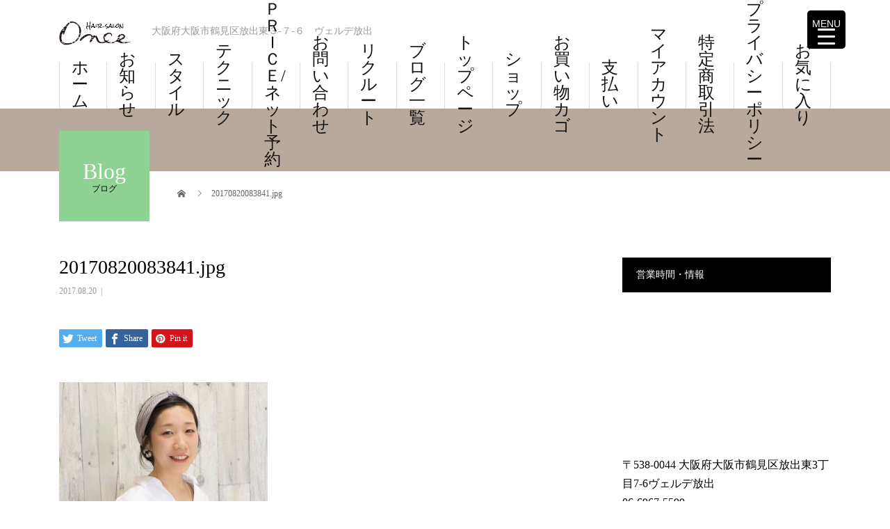

--- FILE ---
content_type: text/html; charset=UTF-8
request_url: https://once-hair.com/1041/20170820083841-jpg
body_size: 18915
content:
<!DOCTYPE html>
<html dir="ltr" lang="ja">
<head>
<meta charset="UTF-8">
<meta name="description" content="大阪府大阪市鶴見区放出東３-７-６　ヴェルデ放出">
<meta name="viewport" content="width=device-width">
				<script>document.documentElement.className = document.documentElement.className + ' yes-js js_active js'</script>
				<title>20170820083841.jpg | HAIR SALON Once</title>

		<!-- All in One SEO 4.2.6.1 - aioseo.com -->
		<meta name="robots" content="max-image-preview:large" />
		<link rel="canonical" href="https://once-hair.com/1041/20170820083841-jpg" />
		<meta name="generator" content="All in One SEO (AIOSEO) 4.2.6.1 " />
		<meta name="google" content="nositelinkssearchbox" />
		<script type="application/ld+json" class="aioseo-schema">
			{"@context":"https:\/\/schema.org","@graph":[{"@type":"BreadcrumbList","@id":"https:\/\/once-hair.com\/1041\/20170820083841-jpg#breadcrumblist","itemListElement":[{"@type":"ListItem","@id":"https:\/\/once-hair.com\/#listItem","position":1,"item":{"@type":"WebPage","@id":"https:\/\/once-hair.com\/","name":"\u30db\u30fc\u30e0","description":"\u5927\u962a\u5e9c\u5927\u962a\u5e02\u9db4\u898b\u533a\u653e\u51fa\u6771\uff13-\uff17-\uff16\u3000\u30f4\u30a7\u30eb\u30c7\u653e\u51fa","url":"https:\/\/once-hair.com\/"},"nextItem":"https:\/\/once-hair.com\/1041\/20170820083841-jpg#listItem"},{"@type":"ListItem","@id":"https:\/\/once-hair.com\/1041\/20170820083841-jpg#listItem","position":2,"item":{"@type":"WebPage","@id":"https:\/\/once-hair.com\/1041\/20170820083841-jpg","name":"20170820083841.jpg","url":"https:\/\/once-hair.com\/1041\/20170820083841-jpg"},"previousItem":"https:\/\/once-hair.com\/#listItem"}]},{"@type":"ItemPage","@id":"https:\/\/once-hair.com\/1041\/20170820083841-jpg#itempage","url":"https:\/\/once-hair.com\/1041\/20170820083841-jpg","name":"20170820083841.jpg | HAIR SALON Once","inLanguage":"ja","isPartOf":{"@id":"https:\/\/once-hair.com\/#website"},"breadcrumb":{"@id":"https:\/\/once-hair.com\/1041\/20170820083841-jpg#breadcrumblist"},"author":"https:\/\/once-hair.com\/author\/once#author","creator":"https:\/\/once-hair.com\/author\/once#author","datePublished":"2017-08-19T23:38:43+09:00","dateModified":"2017-08-19T23:38:43+09:00"},{"@type":"Organization","@id":"https:\/\/once-hair.com\/#organization","name":"HAIR SALON Once","url":"https:\/\/once-hair.com\/"},{"@type":"WebSite","@id":"https:\/\/once-hair.com\/#website","url":"https:\/\/once-hair.com\/","name":"HAIR SALON Once","description":"\u5927\u962a\u5e9c\u5927\u962a\u5e02\u9db4\u898b\u533a\u653e\u51fa\u6771\uff13-\uff17-\uff16\u3000\u30f4\u30a7\u30eb\u30c7\u653e\u51fa","inLanguage":"ja","publisher":{"@id":"https:\/\/once-hair.com\/#organization"}}]}
		</script>
		<!-- All in One SEO -->

<script>window._wca = window._wca || [];</script>
<meta property="og:type" content="article">
<meta property="og:url" content="https://once-hair.com/1041/20170820083841-jpg">
<meta property="og:title" content="20170820083841.jpg | HAIR SALON Once">
<meta property="og:description" content="大阪府大阪市鶴見区放出東３-７-６　ヴェルデ放出">
<meta property="og:site_name" content="HAIR SALON Once">
<meta property="og:image" content="https://once-hair.com/wp-content/uploads/2018/06/S__16941058.jpg">
<meta property="og:image:secure_url" content="https://once-hair.com/wp-content/uploads/2018/06/S__16941058.jpg"> 
<meta property="og:image:width" content="995"> 
<meta property="og:image:height" content="663">
<meta property="fb:app_id" content="237543579768784">
<link rel='dns-prefetch' href='//webfonts.sakura.ne.jp' />
<link rel='dns-prefetch' href='//stats.wp.com' />
<link rel='dns-prefetch' href='//secure.gravatar.com' />
<link rel='dns-prefetch' href='//v0.wordpress.com' />
<link rel='dns-prefetch' href='//c0.wp.com' />
<link rel="alternate" type="application/rss+xml" title="HAIR SALON Once &raquo; フィード" href="https://once-hair.com/feed" />
<link rel="alternate" type="application/rss+xml" title="HAIR SALON Once &raquo; コメントフィード" href="https://once-hair.com/comments/feed" />
<link rel="alternate" type="application/rss+xml" title="HAIR SALON Once &raquo; 20170820083841.jpg のコメントのフィード" href="https://once-hair.com/1041/20170820083841-jpg/feed" />
<link rel='stylesheet' id='wp-block-library-css' href='https://c0.wp.com/c/6.1.9/wp-includes/css/dist/block-library/style.min.css' type='text/css' media='all' />
<style id='wp-block-library-inline-css' type='text/css'>
.has-text-align-justify{text-align:justify;}
</style>
<link rel='stylesheet' id='mediaelement-css' href='https://c0.wp.com/c/6.1.9/wp-includes/js/mediaelement/mediaelementplayer-legacy.min.css' type='text/css' media='all' />
<link rel='stylesheet' id='wp-mediaelement-css' href='https://c0.wp.com/c/6.1.9/wp-includes/js/mediaelement/wp-mediaelement.min.css' type='text/css' media='all' />
<link rel='stylesheet' id='wc-blocks-vendors-style-css' href='https://c0.wp.com/p/woocommerce/6.3.1/packages/woocommerce-blocks/build/wc-blocks-vendors-style.css' type='text/css' media='all' />
<link rel='stylesheet' id='wc-blocks-style-css' href='https://c0.wp.com/p/woocommerce/6.3.1/packages/woocommerce-blocks/build/wc-blocks-style.css' type='text/css' media='all' />
<link rel='stylesheet' id='jquery-selectBox-css' href='https://once-hair.com/wp-content/plugins/yith-woocommerce-wishlist/assets/css/jquery.selectBox.css?ver=1.2.0' type='text/css' media='all' />
<link rel='stylesheet' id='yith-wcwl-font-awesome-css' href='https://once-hair.com/wp-content/plugins/yith-woocommerce-wishlist/assets/css/font-awesome.css?ver=4.7.0' type='text/css' media='all' />
<link rel='stylesheet' id='woocommerce_prettyPhoto_css-css' href='//once-hair.com/wp-content/plugins/woocommerce/assets/css/prettyPhoto.css?ver=3.1.6' type='text/css' media='all' />
<link rel='stylesheet' id='yith-wcwl-main-css' href='https://once-hair.com/wp-content/plugins/yith-woocommerce-wishlist/assets/css/style.css?ver=3.8.0' type='text/css' media='all' />
<style id='yith-wcwl-main-inline-css' type='text/css'>
.yith-wcwl-share li a{color: #FFFFFF;}.yith-wcwl-share li a:hover{color: #FFFFFF;}.yith-wcwl-share a.facebook{background: #39599E; background-color: #39599E;}.yith-wcwl-share a.facebook:hover{background: #39599E; background-color: #39599E;}.yith-wcwl-share a.twitter{background: #45AFE2; background-color: #45AFE2;}.yith-wcwl-share a.twitter:hover{background: #39599E; background-color: #39599E;}.yith-wcwl-share a.pinterest{background: #AB2E31; background-color: #AB2E31;}.yith-wcwl-share a.pinterest:hover{background: #39599E; background-color: #39599E;}.yith-wcwl-share a.email{background: #FBB102; background-color: #FBB102;}.yith-wcwl-share a.email:hover{background: #39599E; background-color: #39599E;}.yith-wcwl-share a.whatsapp{background: #00A901; background-color: #00A901;}.yith-wcwl-share a.whatsapp:hover{background: #39599E; background-color: #39599E;}
</style>
<link rel='stylesheet' id='classic-theme-styles-css' href='https://c0.wp.com/c/6.1.9/wp-includes/css/classic-themes.min.css' type='text/css' media='all' />
<style id='global-styles-inline-css' type='text/css'>
body{--wp--preset--color--black: #000000;--wp--preset--color--cyan-bluish-gray: #abb8c3;--wp--preset--color--white: #ffffff;--wp--preset--color--pale-pink: #f78da7;--wp--preset--color--vivid-red: #cf2e2e;--wp--preset--color--luminous-vivid-orange: #ff6900;--wp--preset--color--luminous-vivid-amber: #fcb900;--wp--preset--color--light-green-cyan: #7bdcb5;--wp--preset--color--vivid-green-cyan: #00d084;--wp--preset--color--pale-cyan-blue: #8ed1fc;--wp--preset--color--vivid-cyan-blue: #0693e3;--wp--preset--color--vivid-purple: #9b51e0;--wp--preset--gradient--vivid-cyan-blue-to-vivid-purple: linear-gradient(135deg,rgba(6,147,227,1) 0%,rgb(155,81,224) 100%);--wp--preset--gradient--light-green-cyan-to-vivid-green-cyan: linear-gradient(135deg,rgb(122,220,180) 0%,rgb(0,208,130) 100%);--wp--preset--gradient--luminous-vivid-amber-to-luminous-vivid-orange: linear-gradient(135deg,rgba(252,185,0,1) 0%,rgba(255,105,0,1) 100%);--wp--preset--gradient--luminous-vivid-orange-to-vivid-red: linear-gradient(135deg,rgba(255,105,0,1) 0%,rgb(207,46,46) 100%);--wp--preset--gradient--very-light-gray-to-cyan-bluish-gray: linear-gradient(135deg,rgb(238,238,238) 0%,rgb(169,184,195) 100%);--wp--preset--gradient--cool-to-warm-spectrum: linear-gradient(135deg,rgb(74,234,220) 0%,rgb(151,120,209) 20%,rgb(207,42,186) 40%,rgb(238,44,130) 60%,rgb(251,105,98) 80%,rgb(254,248,76) 100%);--wp--preset--gradient--blush-light-purple: linear-gradient(135deg,rgb(255,206,236) 0%,rgb(152,150,240) 100%);--wp--preset--gradient--blush-bordeaux: linear-gradient(135deg,rgb(254,205,165) 0%,rgb(254,45,45) 50%,rgb(107,0,62) 100%);--wp--preset--gradient--luminous-dusk: linear-gradient(135deg,rgb(255,203,112) 0%,rgb(199,81,192) 50%,rgb(65,88,208) 100%);--wp--preset--gradient--pale-ocean: linear-gradient(135deg,rgb(255,245,203) 0%,rgb(182,227,212) 50%,rgb(51,167,181) 100%);--wp--preset--gradient--electric-grass: linear-gradient(135deg,rgb(202,248,128) 0%,rgb(113,206,126) 100%);--wp--preset--gradient--midnight: linear-gradient(135deg,rgb(2,3,129) 0%,rgb(40,116,252) 100%);--wp--preset--duotone--dark-grayscale: url('#wp-duotone-dark-grayscale');--wp--preset--duotone--grayscale: url('#wp-duotone-grayscale');--wp--preset--duotone--purple-yellow: url('#wp-duotone-purple-yellow');--wp--preset--duotone--blue-red: url('#wp-duotone-blue-red');--wp--preset--duotone--midnight: url('#wp-duotone-midnight');--wp--preset--duotone--magenta-yellow: url('#wp-duotone-magenta-yellow');--wp--preset--duotone--purple-green: url('#wp-duotone-purple-green');--wp--preset--duotone--blue-orange: url('#wp-duotone-blue-orange');--wp--preset--font-size--small: 13px;--wp--preset--font-size--medium: 20px;--wp--preset--font-size--large: 36px;--wp--preset--font-size--x-large: 42px;}.has-black-color{color: var(--wp--preset--color--black) !important;}.has-cyan-bluish-gray-color{color: var(--wp--preset--color--cyan-bluish-gray) !important;}.has-white-color{color: var(--wp--preset--color--white) !important;}.has-pale-pink-color{color: var(--wp--preset--color--pale-pink) !important;}.has-vivid-red-color{color: var(--wp--preset--color--vivid-red) !important;}.has-luminous-vivid-orange-color{color: var(--wp--preset--color--luminous-vivid-orange) !important;}.has-luminous-vivid-amber-color{color: var(--wp--preset--color--luminous-vivid-amber) !important;}.has-light-green-cyan-color{color: var(--wp--preset--color--light-green-cyan) !important;}.has-vivid-green-cyan-color{color: var(--wp--preset--color--vivid-green-cyan) !important;}.has-pale-cyan-blue-color{color: var(--wp--preset--color--pale-cyan-blue) !important;}.has-vivid-cyan-blue-color{color: var(--wp--preset--color--vivid-cyan-blue) !important;}.has-vivid-purple-color{color: var(--wp--preset--color--vivid-purple) !important;}.has-black-background-color{background-color: var(--wp--preset--color--black) !important;}.has-cyan-bluish-gray-background-color{background-color: var(--wp--preset--color--cyan-bluish-gray) !important;}.has-white-background-color{background-color: var(--wp--preset--color--white) !important;}.has-pale-pink-background-color{background-color: var(--wp--preset--color--pale-pink) !important;}.has-vivid-red-background-color{background-color: var(--wp--preset--color--vivid-red) !important;}.has-luminous-vivid-orange-background-color{background-color: var(--wp--preset--color--luminous-vivid-orange) !important;}.has-luminous-vivid-amber-background-color{background-color: var(--wp--preset--color--luminous-vivid-amber) !important;}.has-light-green-cyan-background-color{background-color: var(--wp--preset--color--light-green-cyan) !important;}.has-vivid-green-cyan-background-color{background-color: var(--wp--preset--color--vivid-green-cyan) !important;}.has-pale-cyan-blue-background-color{background-color: var(--wp--preset--color--pale-cyan-blue) !important;}.has-vivid-cyan-blue-background-color{background-color: var(--wp--preset--color--vivid-cyan-blue) !important;}.has-vivid-purple-background-color{background-color: var(--wp--preset--color--vivid-purple) !important;}.has-black-border-color{border-color: var(--wp--preset--color--black) !important;}.has-cyan-bluish-gray-border-color{border-color: var(--wp--preset--color--cyan-bluish-gray) !important;}.has-white-border-color{border-color: var(--wp--preset--color--white) !important;}.has-pale-pink-border-color{border-color: var(--wp--preset--color--pale-pink) !important;}.has-vivid-red-border-color{border-color: var(--wp--preset--color--vivid-red) !important;}.has-luminous-vivid-orange-border-color{border-color: var(--wp--preset--color--luminous-vivid-orange) !important;}.has-luminous-vivid-amber-border-color{border-color: var(--wp--preset--color--luminous-vivid-amber) !important;}.has-light-green-cyan-border-color{border-color: var(--wp--preset--color--light-green-cyan) !important;}.has-vivid-green-cyan-border-color{border-color: var(--wp--preset--color--vivid-green-cyan) !important;}.has-pale-cyan-blue-border-color{border-color: var(--wp--preset--color--pale-cyan-blue) !important;}.has-vivid-cyan-blue-border-color{border-color: var(--wp--preset--color--vivid-cyan-blue) !important;}.has-vivid-purple-border-color{border-color: var(--wp--preset--color--vivid-purple) !important;}.has-vivid-cyan-blue-to-vivid-purple-gradient-background{background: var(--wp--preset--gradient--vivid-cyan-blue-to-vivid-purple) !important;}.has-light-green-cyan-to-vivid-green-cyan-gradient-background{background: var(--wp--preset--gradient--light-green-cyan-to-vivid-green-cyan) !important;}.has-luminous-vivid-amber-to-luminous-vivid-orange-gradient-background{background: var(--wp--preset--gradient--luminous-vivid-amber-to-luminous-vivid-orange) !important;}.has-luminous-vivid-orange-to-vivid-red-gradient-background{background: var(--wp--preset--gradient--luminous-vivid-orange-to-vivid-red) !important;}.has-very-light-gray-to-cyan-bluish-gray-gradient-background{background: var(--wp--preset--gradient--very-light-gray-to-cyan-bluish-gray) !important;}.has-cool-to-warm-spectrum-gradient-background{background: var(--wp--preset--gradient--cool-to-warm-spectrum) !important;}.has-blush-light-purple-gradient-background{background: var(--wp--preset--gradient--blush-light-purple) !important;}.has-blush-bordeaux-gradient-background{background: var(--wp--preset--gradient--blush-bordeaux) !important;}.has-luminous-dusk-gradient-background{background: var(--wp--preset--gradient--luminous-dusk) !important;}.has-pale-ocean-gradient-background{background: var(--wp--preset--gradient--pale-ocean) !important;}.has-electric-grass-gradient-background{background: var(--wp--preset--gradient--electric-grass) !important;}.has-midnight-gradient-background{background: var(--wp--preset--gradient--midnight) !important;}.has-small-font-size{font-size: var(--wp--preset--font-size--small) !important;}.has-medium-font-size{font-size: var(--wp--preset--font-size--medium) !important;}.has-large-font-size{font-size: var(--wp--preset--font-size--large) !important;}.has-x-large-font-size{font-size: var(--wp--preset--font-size--x-large) !important;}
.wp-block-navigation a:where(:not(.wp-element-button)){color: inherit;}
:where(.wp-block-columns.is-layout-flex){gap: 2em;}
.wp-block-pullquote{font-size: 1.5em;line-height: 1.6;}
</style>
<link rel='stylesheet' id='foobox-free-min-css' href='https://once-hair.com/wp-content/plugins/foobox-image-lightbox/free/css/foobox.free.min.css?ver=2.7.17' type='text/css' media='all' />
<style id='responsive-menu-inline-css' type='text/css'>
/** This file is major component of this plugin so please don't try to edit here. */
#rmp_menu_trigger-2768 {
  width: 55px;
  height: 55px;
  position: fixed;
  top: 15px;
  border-radius: 5px;
  display: none;
  text-decoration: none;
  right: 5%;
  background: #000000;
  transition: transform 0.5s, background-color 0.5s;
}
#rmp_menu_trigger-2768:hover, #rmp_menu_trigger-2768:focus {
  background: #000000;
  text-decoration: unset;
}
#rmp_menu_trigger-2768.is-active {
  background: #000000;
}
#rmp_menu_trigger-2768 .rmp-trigger-box {
  width: 25px;
  color: #ffffff;
}
#rmp_menu_trigger-2768 .rmp-trigger-icon-active, #rmp_menu_trigger-2768 .rmp-trigger-text-open {
  display: none;
}
#rmp_menu_trigger-2768.is-active .rmp-trigger-icon-active, #rmp_menu_trigger-2768.is-active .rmp-trigger-text-open {
  display: inline;
}
#rmp_menu_trigger-2768.is-active .rmp-trigger-icon-inactive, #rmp_menu_trigger-2768.is-active .rmp-trigger-text {
  display: none;
}
#rmp_menu_trigger-2768 .rmp-trigger-label {
  color: #ffffff;
  pointer-events: none;
  line-height: 13px;
  font-family: inherit;
  font-size: 14px;
  display: inline;
  text-transform: inherit;
}
#rmp_menu_trigger-2768 .rmp-trigger-label.rmp-trigger-label-top {
  display: block;
  margin-bottom: 12px;
}
#rmp_menu_trigger-2768 .rmp-trigger-label.rmp-trigger-label-bottom {
  display: block;
  margin-top: 12px;
}
#rmp_menu_trigger-2768 .responsive-menu-pro-inner {
  display: block;
}
#rmp_menu_trigger-2768 .responsive-menu-pro-inner, #rmp_menu_trigger-2768 .responsive-menu-pro-inner::before, #rmp_menu_trigger-2768 .responsive-menu-pro-inner::after {
  width: 25px;
  height: 3px;
  background-color: #ffffff;
  border-radius: 4px;
  position: absolute;
}
#rmp_menu_trigger-2768.is-active .responsive-menu-pro-inner, #rmp_menu_trigger-2768.is-active .responsive-menu-pro-inner::before, #rmp_menu_trigger-2768.is-active .responsive-menu-pro-inner::after {
  background-color: #ffffff;
}
#rmp_menu_trigger-2768:hover .responsive-menu-pro-inner, #rmp_menu_trigger-2768:hover .responsive-menu-pro-inner::before, #rmp_menu_trigger-2768:hover .responsive-menu-pro-inner::after {
  background-color: #ffffff;
}
/* Hamburger menu styling */
@media screen and (max-width: 8000px) {
  /** Menu Title Style */
  /** Menu Additional Content Style */
  #rmp_menu_trigger-2768 {
    display: block;
  }
  #rmp-container-2768 {
    position: fixed;
    top: 0;
    margin: 0;
    transition: transform 0.5s;
    overflow: auto;
    display: block;
    width: 75%;
    background-color: #212121;
    background-image: url("");
    height: 100%;
    left: 0;
    padding-top: 0px;
    padding-left: 0px;
    padding-bottom: 0px;
    padding-right: 0px;
  }
  #rmp-menu-wrap-2768 {
    padding-top: 0px;
    padding-left: 0px;
    padding-bottom: 0px;
    padding-right: 0px;
    background-color: #212121;
  }
  #rmp-menu-wrap-2768 .rmp-menu, #rmp-menu-wrap-2768 .rmp-submenu {
    width: 100%;
    box-sizing: border-box;
    margin: 0;
    padding: 0;
  }
  #rmp-menu-wrap-2768 .rmp-submenu-depth-1 .rmp-menu-item-link {
    padding-left: 10%;
  }
  #rmp-menu-wrap-2768 .rmp-submenu-depth-2 .rmp-menu-item-link {
    padding-left: 15%;
  }
  #rmp-menu-wrap-2768 .rmp-submenu-depth-3 .rmp-menu-item-link {
    padding-left: 20%;
  }
  #rmp-menu-wrap-2768 .rmp-submenu-depth-4 .rmp-menu-item-link {
    padding-left: 25%;
  }
  #rmp-menu-wrap-2768 .rmp-submenu.rmp-submenu-open {
    display: block;
  }
  #rmp-menu-wrap-2768 .rmp-menu-item {
    width: 100%;
    list-style: none;
    margin: 0;
  }
  #rmp-menu-wrap-2768 .rmp-menu-item-link {
    height: 40px;
    line-height: 40px;
    font-size: 13px;
    border-bottom: 1px solid #212121;
    font-family: inherit;
    color: #ffffff;
    text-align: left;
    background-color: #212121;
    font-weight: normal;
    letter-spacing: 0px;
    display: block;
    width: 100%;
    text-decoration: none;
    position: relative;
    overflow: hidden;
    transition: background-color 0.5s, border-color 0.5s, 0.5s;
    padding: 0 5%;
    padding-right: 50px;
  }
  #rmp-menu-wrap-2768 .rmp-menu-item-link:after, #rmp-menu-wrap-2768 .rmp-menu-item-link:before {
    display: none;
  }
  #rmp-menu-wrap-2768 .rmp-menu-item-link:hover {
    color: #ffffff;
    border-color: #212121;
    background-color: #3f3f3f;
  }
  #rmp-menu-wrap-2768 .rmp-menu-item-link:focus {
    outline: none;
    border-color: unset;
    box-shadow: unset;
  }
  #rmp-menu-wrap-2768 .rmp-menu-item-link .rmp-font-icon {
    height: 40px;
    line-height: 40px;
    margin-right: 10px;
    font-size: 13px;
  }
  #rmp-menu-wrap-2768 .rmp-menu-current-item .rmp-menu-item-link {
    color: #ffffff;
    border-color: #212121;
    background-color: #212121;
  }
  #rmp-menu-wrap-2768 .rmp-menu-current-item .rmp-menu-item-link:hover {
    color: #ffffff;
    border-color: #3f3f3f;
    background-color: #3f3f3f;
  }
  #rmp-menu-wrap-2768 .rmp-menu-subarrow {
    position: absolute;
    top: 0;
    bottom: 0;
    text-align: center;
    overflow: hidden;
    background-size: cover;
    overflow: hidden;
    right: 0;
    border-left-style: solid;
    border-left-color: #212121;
    border-left-width: 1px;
    height: 40px;
    width: 40px;
    color: #ffffff;
    background-color: #212121;
  }
  #rmp-menu-wrap-2768 .rmp-menu-subarrow:hover {
    color: #ffffff;
    border-color: #3f3f3f;
    background-color: #3f3f3f;
  }
  #rmp-menu-wrap-2768 .rmp-menu-subarrow .rmp-font-icon {
    margin-right: unset;
  }
  #rmp-menu-wrap-2768 .rmp-menu-subarrow * {
    vertical-align: middle;
    line-height: 40px;
  }
  #rmp-menu-wrap-2768 .rmp-menu-subarrow-active {
    display: block;
    background-size: cover;
    color: #ffffff;
    border-color: #212121;
    background-color: #212121;
  }
  #rmp-menu-wrap-2768 .rmp-menu-subarrow-active:hover {
    color: #ffffff;
    border-color: #3f3f3f;
    background-color: #3f3f3f;
  }
  #rmp-menu-wrap-2768 .rmp-submenu {
    display: none;
  }
  #rmp-menu-wrap-2768 .rmp-submenu .rmp-menu-item-link {
    height: 40px;
    line-height: 40px;
    letter-spacing: 0px;
    font-size: 13px;
    border-bottom: 1px solid #212121;
    font-family: inherit;
    font-weight: normal;
    color: #ffffff;
    text-align: left;
    background-color: #212121;
  }
  #rmp-menu-wrap-2768 .rmp-submenu .rmp-menu-item-link:hover {
    color: #ffffff;
    border-color: #212121;
    background-color: #3f3f3f;
  }
  #rmp-menu-wrap-2768 .rmp-submenu .rmp-menu-current-item .rmp-menu-item-link {
    color: #ffffff;
    border-color: #212121;
    background-color: #212121;
  }
  #rmp-menu-wrap-2768 .rmp-submenu .rmp-menu-current-item .rmp-menu-item-link:hover {
    color: #ffffff;
    border-color: #3f3f3f;
    background-color: #3f3f3f;
  }
  #rmp-menu-wrap-2768 .rmp-submenu .rmp-menu-subarrow {
    right: 0;
    border-right: unset;
    border-left-style: solid;
    border-left-color: #212121;
    border-left-width: 1px;
    height: 40px;
    line-height: 40px;
    width: 40px;
    color: #ffffff;
    background-color: #212121;
  }
  #rmp-menu-wrap-2768 .rmp-submenu .rmp-menu-subarrow:hover {
    color: #ffffff;
    border-color: #3f3f3f;
    background-color: #3f3f3f;
  }
  #rmp-menu-wrap-2768 .rmp-submenu .rmp-menu-subarrow-active {
    color: #ffffff;
    border-color: #212121;
    background-color: #212121;
  }
  #rmp-menu-wrap-2768 .rmp-submenu .rmp-menu-subarrow-active:hover {
    color: #ffffff;
    border-color: #3f3f3f;
    background-color: #3f3f3f;
  }
  #rmp-menu-wrap-2768 .rmp-menu-item-description {
    margin: 0;
    padding: 5px 5%;
    opacity: 0.8;
    color: #ffffff;
  }
  #rmp-search-box-2768 {
    display: block;
    padding-top: 0px;
    padding-left: 5%;
    padding-bottom: 0px;
    padding-right: 5%;
  }
  #rmp-search-box-2768 .rmp-search-form {
    margin: 0;
  }
  #rmp-search-box-2768 .rmp-search-box {
    background: #ffffff;
    border: 1px solid #dadada;
    color: #333333;
    width: 100%;
    padding: 0 5%;
    border-radius: 30px;
    height: 45px;
    -webkit-appearance: none;
  }
  #rmp-search-box-2768 .rmp-search-box::placeholder {
    color: #c7c7cd;
  }
  #rmp-search-box-2768 .rmp-search-box:focus {
    background-color: #ffffff;
    outline: 2px solid #dadada;
    color: #333333;
  }
  #rmp-menu-title-2768 {
    background-color: #212121;
    color: #ffffff;
    text-align: left;
    font-size: 13px;
    padding-top: 10%;
    padding-left: 5%;
    padding-bottom: 0%;
    padding-right: 5%;
    font-weight: 400;
    transition: background-color 0.5s, border-color 0.5s, color 0.5s;
  }
  #rmp-menu-title-2768:hover {
    background-color: #212121;
    color: #ffffff;
  }
  #rmp-menu-title-2768 > a {
    color: #ffffff;
    width: 100%;
    background-color: unset;
    text-decoration: none;
  }
  #rmp-menu-title-2768 > a:hover {
    color: #ffffff;
  }
  #rmp-menu-title-2768 .rmp-font-icon {
    font-size: 13px;
  }
  #rmp-menu-additional-content-2768 {
    padding-top: 0px;
    padding-left: 5%;
    padding-bottom: 0px;
    padding-right: 5%;
    color: #ffffff;
    text-align: center;
    font-size: 16px;
  }
}
/**
This file contents common styling of menus.
*/
.rmp-container {
  display: none;
  visibility: visible;
  padding: 0px 0px 0px 0px;
  z-index: 99998;
  transition: all 0.3s;
  /** Scrolling bar in menu setting box **/
}
.rmp-container.rmp-fade-top, .rmp-container.rmp-fade-left, .rmp-container.rmp-fade-right, .rmp-container.rmp-fade-bottom {
  display: none;
}
.rmp-container.rmp-slide-left, .rmp-container.rmp-push-left {
  transform: translateX(-100%);
  -ms-transform: translateX(-100%);
  -webkit-transform: translateX(-100%);
  -moz-transform: translateX(-100%);
}
.rmp-container.rmp-slide-left.rmp-menu-open, .rmp-container.rmp-push-left.rmp-menu-open {
  transform: translateX(0);
  -ms-transform: translateX(0);
  -webkit-transform: translateX(0);
  -moz-transform: translateX(0);
}
.rmp-container.rmp-slide-right, .rmp-container.rmp-push-right {
  transform: translateX(100%);
  -ms-transform: translateX(100%);
  -webkit-transform: translateX(100%);
  -moz-transform: translateX(100%);
}
.rmp-container.rmp-slide-right.rmp-menu-open, .rmp-container.rmp-push-right.rmp-menu-open {
  transform: translateX(0);
  -ms-transform: translateX(0);
  -webkit-transform: translateX(0);
  -moz-transform: translateX(0);
}
.rmp-container.rmp-slide-top, .rmp-container.rmp-push-top {
  transform: translateY(-100%);
  -ms-transform: translateY(-100%);
  -webkit-transform: translateY(-100%);
  -moz-transform: translateY(-100%);
}
.rmp-container.rmp-slide-top.rmp-menu-open, .rmp-container.rmp-push-top.rmp-menu-open {
  transform: translateY(0);
  -ms-transform: translateY(0);
  -webkit-transform: translateY(0);
  -moz-transform: translateY(0);
}
.rmp-container.rmp-slide-bottom, .rmp-container.rmp-push-bottom {
  transform: translateY(100%);
  -ms-transform: translateY(100%);
  -webkit-transform: translateY(100%);
  -moz-transform: translateY(100%);
}
.rmp-container.rmp-slide-bottom.rmp-menu-open, .rmp-container.rmp-push-bottom.rmp-menu-open {
  transform: translateX(0);
  -ms-transform: translateX(0);
  -webkit-transform: translateX(0);
  -moz-transform: translateX(0);
}
.rmp-container::-webkit-scrollbar {
  width: 0px;
}
.rmp-container ::-webkit-scrollbar-track {
  box-shadow: inset 0 0 5px transparent;
}
.rmp-container ::-webkit-scrollbar-thumb {
  background: transparent;
}
.rmp-container ::-webkit-scrollbar-thumb:hover {
  background: transparent;
}
.rmp-container .rmp-menu-wrap .rmp-menu {
  transition: none;
  border-radius: 0;
  box-shadow: none;
  background: none;
  border: 0;
  bottom: auto;
  box-sizing: border-box;
  clip: auto;
  color: #666;
  display: block;
  float: none;
  font-family: inherit;
  font-size: 14px;
  height: auto;
  left: auto;
  line-height: 1.7;
  list-style-type: none;
  margin: 0;
  min-height: auto;
  max-height: none;
  opacity: 1;
  outline: none;
  overflow: visible;
  padding: 0;
  position: relative;
  pointer-events: auto;
  right: auto;
  text-align: left;
  text-decoration: none;
  text-indent: 0;
  text-transform: none;
  transform: none;
  top: auto;
  visibility: inherit;
  width: auto;
  word-wrap: break-word;
  white-space: normal;
}
.rmp-container .rmp-menu-additional-content {
  display: block;
  word-break: break-word;
}
.rmp-container .rmp-menu-title {
  display: flex;
  flex-direction: column;
}
.rmp-container .rmp-menu-title .rmp-menu-title-image {
  max-width: 100%;
  margin-bottom: 15px;
  display: block;
  margin: auto;
  margin-bottom: 15px;
}
button.rmp_menu_trigger {
  z-index: 999999;
  overflow: hidden;
  outline: none;
  border: 0;
  display: none;
  margin: 0;
  transition: transform 0.5s, background-color 0.5s;
  padding: 0;
}
button.rmp_menu_trigger .responsive-menu-pro-inner::before, button.rmp_menu_trigger .responsive-menu-pro-inner::after {
  content: "";
  display: block;
}
button.rmp_menu_trigger .responsive-menu-pro-inner::before {
  top: 10px;
}
button.rmp_menu_trigger .responsive-menu-pro-inner::after {
  bottom: 10px;
}
button.rmp_menu_trigger .rmp-trigger-box {
  width: 40px;
  display: inline-block;
  position: relative;
  pointer-events: none;
  vertical-align: super;
}
/*  Menu Trigger Boring Animation */
.rmp-menu-trigger-boring .responsive-menu-pro-inner {
  transition-property: none;
}
.rmp-menu-trigger-boring .responsive-menu-pro-inner::after, .rmp-menu-trigger-boring .responsive-menu-pro-inner::before {
  transition-property: none;
}
.rmp-menu-trigger-boring.is-active .responsive-menu-pro-inner {
  transform: rotate(45deg);
}
.rmp-menu-trigger-boring.is-active .responsive-menu-pro-inner:before {
  top: 0;
  opacity: 0;
}
.rmp-menu-trigger-boring.is-active .responsive-menu-pro-inner:after {
  bottom: 0;
  transform: rotate(-90deg);
}

</style>
<link rel='stylesheet' id='dashicons-css' href='https://c0.wp.com/c/6.1.9/wp-includes/css/dashicons.min.css' type='text/css' media='all' />
<style id='dashicons-inline-css' type='text/css'>
[data-font="Dashicons"]:before {font-family: 'Dashicons' !important;content: attr(data-icon) !important;speak: none !important;font-weight: normal !important;font-variant: normal !important;text-transform: none !important;line-height: 1 !important;font-style: normal !important;-webkit-font-smoothing: antialiased !important;-moz-osx-font-smoothing: grayscale !important;}
</style>
<link rel='stylesheet' id='woocommerce-layout-css' href='https://c0.wp.com/p/woocommerce/6.3.1/assets/css/woocommerce-layout.css' type='text/css' media='all' />
<style id='woocommerce-layout-inline-css' type='text/css'>

	.infinite-scroll .woocommerce-pagination {
		display: none;
	}
</style>
<link rel='stylesheet' id='woocommerce-smallscreen-css' href='https://c0.wp.com/p/woocommerce/6.3.1/assets/css/woocommerce-smallscreen.css' type='text/css' media='only screen and (max-width: 768px)' />
<link rel='stylesheet' id='woocommerce-general-css' href='https://c0.wp.com/p/woocommerce/6.3.1/assets/css/woocommerce.css' type='text/css' media='all' />
<style id='woocommerce-inline-inline-css' type='text/css'>
.woocommerce form .form-row .required { visibility: visible; }
</style>
<link rel='stylesheet' id='wpos-slick-style-css' href='https://once-hair.com/wp-content/plugins/woo-product-slider-and-carousel-with-category/assets/css/slick.css?ver=2.6.6' type='text/css' media='all' />
<link rel='stylesheet' id='wcpscwc_public_style-css' href='https://once-hair.com/wp-content/plugins/woo-product-slider-and-carousel-with-category/assets/css/wcpscwc-public.css?ver=2.6.6' type='text/css' media='all' />
<link rel='stylesheet' id='jquery-colorbox-css' href='https://once-hair.com/wp-content/plugins/yith-woocommerce-compare/assets/css/colorbox.css?ver=1.4.21' type='text/css' media='all' />
<link rel='stylesheet' id='yith-woocompare-widget-css' href='https://once-hair.com/wp-content/plugins/yith-woocommerce-compare/assets/css/widget.css?ver=2.12.0' type='text/css' media='all' />
<link rel='stylesheet' id='wc-gateway-linepay-smart-payment-buttons-css' href='https://once-hair.com/wp-content/plugins/woocommerce-for-japan/assets/css/linepay_button.css?ver=6.1.9' type='text/css' media='all' />
<link rel='stylesheet' id='beauty-slick-css' href='https://once-hair.com/wp-content/themes/beauty_tcd054/assets/css/slick.min.css?ver=6.1.9' type='text/css' media='all' />
<link rel='stylesheet' id='beauty-slick-theme-css' href='https://once-hair.com/wp-content/themes/beauty_tcd054/assets/css/slick-theme.min.css?ver=6.1.9' type='text/css' media='all' />
<link rel='stylesheet' id='beauty-style-css' href='https://once-hair.com/wp-content/themes/beauty_tcd054/style.css?ver=1.7' type='text/css' media='all' />
<link rel='stylesheet' id='jetpack_css-css' href='https://c0.wp.com/p/jetpack/11.5.3/css/jetpack.css' type='text/css' media='all' />
<script type='text/javascript' src='https://c0.wp.com/c/6.1.9/wp-includes/js/jquery/jquery.min.js' id='jquery-core-js'></script>
<script type='text/javascript' src='https://c0.wp.com/c/6.1.9/wp-includes/js/jquery/jquery-migrate.min.js' id='jquery-migrate-js'></script>
<script type='text/javascript' src='//webfonts.sakura.ne.jp/js/sakurav3.js?fadein=0&#038;ver=3.1.0' id='typesquare_std-js'></script>
<script type='text/javascript' id='rmp_menu_scripts-js-extra'>
/* <![CDATA[ */
var rmp_menu = {"ajaxURL":"https:\/\/once-hair.com\/wp-admin\/admin-ajax.php","wp_nonce":"fc1d5c0e13","menu":[{"menu_theme":null,"theme_type":"default","theme_location_menu":"","submenu_submenu_arrow_width":"40","submenu_submenu_arrow_width_unit":"px","submenu_submenu_arrow_height":"40","submenu_submenu_arrow_height_unit":"px","submenu_arrow_position":"right","submenu_sub_arrow_background_colour":"#212121","submenu_sub_arrow_background_hover_colour":"#3f3f3f","submenu_sub_arrow_background_colour_active":"#212121","submenu_sub_arrow_background_hover_colour_active":"#3f3f3f","submenu_sub_arrow_border_width":"1","submenu_sub_arrow_border_width_unit":"px","submenu_sub_arrow_border_colour":"#212121","submenu_sub_arrow_border_hover_colour":"#3f3f3f","submenu_sub_arrow_border_colour_active":"#212121","submenu_sub_arrow_border_hover_colour_active":"#3f3f3f","submenu_sub_arrow_shape_colour":"#ffffff","submenu_sub_arrow_shape_hover_colour":"#ffffff","submenu_sub_arrow_shape_colour_active":"#ffffff","submenu_sub_arrow_shape_hover_colour_active":"#ffffff","use_header_bar":"off","header_bar_items_order":"{\"logo\":\"on\",\"title\":\"on\",\"search\":\"on\",\"html content\":\"on\"}","header_bar_title":"","header_bar_html_content":"","header_bar_logo":"","header_bar_logo_link":"","header_bar_logo_width":"","header_bar_logo_width_unit":"%","header_bar_logo_height":"","header_bar_logo_height_unit":"px","header_bar_height":"80","header_bar_height_unit":"px","header_bar_padding":{"top":"0px","right":"5%","bottom":"0px","left":"5%"},"header_bar_font":"","header_bar_font_size":"14","header_bar_font_size_unit":"px","header_bar_text_color":"#ffffff","header_bar_background_color":"#ffffff","header_bar_breakpoint":"800","header_bar_position_type":"fixed","header_bar_adjust_page":null,"header_bar_scroll_enable":"off","header_bar_scroll_background_color":"#36bdf6","mobile_breakpoint":"600","tablet_breakpoint":"8000","transition_speed":"0.5","sub_menu_speed":"0.2","show_menu_on_page_load":"","menu_disable_scrolling":"off","menu_overlay":"off","menu_overlay_colour":"rgba(0, 0, 0, 0.7)","desktop_menu_width":"","desktop_menu_width_unit":"%","desktop_menu_positioning":"fixed","desktop_menu_side":"","desktop_menu_to_hide":"","use_current_theme_location":"off","mega_menu":{"225":"off","227":"off","229":"off","228":"off","226":"off"},"desktop_submenu_open_animation":"","desktop_submenu_open_animation_speed":"0ms","desktop_submenu_open_on_click":"","desktop_menu_hide_and_show":"","menu_name":"Default Menu","menu_to_use":"menu","different_menu_for_mobile":"off","menu_to_use_in_mobile":"main-menu","use_mobile_menu":"on","use_tablet_menu":"on","use_desktop_menu":"","menu_display_on":"all-pages","menu_to_hide":"","submenu_descriptions_on":"","custom_walker":"","menu_background_colour":"#212121","menu_depth":"5","smooth_scroll_on":"off","smooth_scroll_speed":"500","menu_font_icons":[],"menu_links_height":"40","menu_links_height_unit":"px","menu_links_line_height":"40","menu_links_line_height_unit":"px","menu_depth_0":"5","menu_depth_0_unit":"%","menu_font_size":"13","menu_font_size_unit":"px","menu_font":"","menu_font_weight":"normal","menu_text_alignment":"left","menu_text_letter_spacing":"","menu_word_wrap":"off","menu_link_colour":"#ffffff","menu_link_hover_colour":"#ffffff","menu_current_link_colour":"#ffffff","menu_current_link_hover_colour":"#ffffff","menu_item_background_colour":"#212121","menu_item_background_hover_colour":"#3f3f3f","menu_current_item_background_colour":"#212121","menu_current_item_background_hover_colour":"#3f3f3f","menu_border_width":"1","menu_border_width_unit":"px","menu_item_border_colour":"#212121","menu_item_border_colour_hover":"#212121","menu_current_item_border_colour":"#212121","menu_current_item_border_hover_colour":"#3f3f3f","submenu_links_height":"40","submenu_links_height_unit":"px","submenu_links_line_height":"40","submenu_links_line_height_unit":"px","menu_depth_side":"left","menu_depth_1":"10","menu_depth_1_unit":"%","menu_depth_2":"15","menu_depth_2_unit":"%","menu_depth_3":"20","menu_depth_3_unit":"%","menu_depth_4":"25","menu_depth_4_unit":"%","submenu_item_background_colour":"#212121","submenu_item_background_hover_colour":"#3f3f3f","submenu_current_item_background_colour":"#212121","submenu_current_item_background_hover_colour":"#3f3f3f","submenu_border_width":"1","submenu_border_width_unit":"px","submenu_item_border_colour":"#212121","submenu_item_border_colour_hover":"#212121","submenu_current_item_border_colour":"#212121","submenu_current_item_border_hover_colour":"#3f3f3f","submenu_font_size":"13","submenu_font_size_unit":"px","submenu_font":"","submenu_font_weight":"normal","submenu_text_letter_spacing":"","submenu_text_alignment":"left","submenu_link_colour":"#ffffff","submenu_link_hover_colour":"#ffffff","submenu_current_link_colour":"#ffffff","submenu_current_link_hover_colour":"#ffffff","inactive_arrow_shape":"\u25bc","active_arrow_shape":"\u25b2","inactive_arrow_font_icon":"","active_arrow_font_icon":"","inactive_arrow_image":"","active_arrow_image":"","submenu_arrow_width":"40","submenu_arrow_width_unit":"px","submenu_arrow_height":"40","submenu_arrow_height_unit":"px","arrow_position":"right","menu_sub_arrow_shape_colour":"#ffffff","menu_sub_arrow_shape_hover_colour":"#ffffff","menu_sub_arrow_shape_colour_active":"#ffffff","menu_sub_arrow_shape_hover_colour_active":"#ffffff","menu_sub_arrow_border_width":"1","menu_sub_arrow_border_width_unit":"px","menu_sub_arrow_border_colour":"#212121","menu_sub_arrow_border_hover_colour":"#3f3f3f","menu_sub_arrow_border_colour_active":"#212121","menu_sub_arrow_border_hover_colour_active":"#3f3f3f","menu_sub_arrow_background_colour":"#212121","menu_sub_arrow_background_hover_colour":"#3f3f3f","menu_sub_arrow_background_colour_active":"#212121","menu_sub_arrow_background_hover_colour_active":"#3f3f3f","fade_submenus":"off","fade_submenus_side":"left","fade_submenus_delay":"100","fade_submenus_speed":"500","use_slide_effect":"off","slide_effect_back_to_text":"Back","accordion_animation":"off","auto_expand_all_submenus":"off","auto_expand_current_submenus":"off","menu_item_click_to_trigger_submenu":"off","button_width":"55","button_width_unit":"px","button_height":"55","button_height_unit":"px","button_background_colour":"#000000","button_background_colour_hover":"#000000","button_background_colour_active":"#000000","toggle_button_border_radius":"5","button_transparent_background":"off","button_left_or_right":"right","button_position_type":"fixed","button_distance_from_side":"5","button_distance_from_side_unit":"%","button_top":"15","button_top_unit":"px","button_push_with_animation":"on","button_click_animation":"boring","button_line_margin":"5","button_line_margin_unit":"px","button_line_width":"25","button_line_width_unit":"px","button_line_height":"3","button_line_height_unit":"px","button_line_colour":"#ffffff","button_line_colour_hover":"#ffffff","button_line_colour_active":"#ffffff","button_font_icon":"","button_font_icon_when_clicked":"","button_image":"","button_image_when_clicked":"","button_title":"MENU","button_title_open":"","button_title_position":"left","button_font":"","button_font_size":"14","button_font_size_unit":"px","button_title_line_height":"13","button_title_line_height_unit":"px","button_text_colour":"#ffffff","button_trigger_type_click":"on","button_trigger_type_hover":"off","button_click_trigger":"#responsive-menu-button","items_order":{"title":"on","menu":"on","search":"on","additional content":"on"},"menu_title":"","menu_title_link":"","menu_title_link_location":"_self","menu_title_image":"","menu_title_font_icon":"","menu_title_section_padding":{"top":"10%","right":"5%","bottom":"0%","left":"5%"},"menu_title_background_colour":"#212121","menu_title_background_hover_colour":"#212121","menu_title_font_size":"13","menu_title_font_size_unit":"px","menu_title_alignment":"left","menu_title_font_weight":"400","menu_title_font_family":"","menu_title_colour":"#ffffff","menu_title_hover_colour":"#ffffff","menu_title_image_width":"","menu_title_image_width_unit":"%","menu_title_image_height":"","menu_title_image_height_unit":"px","menu_additional_content":"","menu_additional_section_padding":{"left":"5%","top":"0px","right":"5%","bottom":"0px"},"menu_additional_content_font_size":"16","menu_additional_content_font_size_unit":"px","menu_additional_content_alignment":"center","menu_additional_content_colour":"#ffffff","menu_search_box_text":"Search","menu_search_section_padding":{"left":"5%","top":"0px","right":"5%","bottom":"0px"},"menu_search_box_height":"45","menu_search_box_height_unit":"px","menu_search_box_border_radius":"30","menu_search_box_text_colour":"#333333","menu_search_box_background_colour":"#ffffff","menu_search_box_placeholder_colour":"#c7c7cd","menu_search_box_border_colour":"#dadada","menu_section_padding":{"top":"0px","right":"0px","bottom":"0px","left":"0px"},"menu_width":"75","menu_width_unit":"%","menu_maximum_width":"","menu_maximum_width_unit":"px","menu_minimum_width":"","menu_minimum_width_unit":"px","menu_auto_height":"off","menu_container_padding":{"top":"0px","right":"0px","bottom":"0px","left":"0px"},"menu_container_background_colour":"#212121","menu_background_image":"","animation_type":"slide","menu_appear_from":"left","animation_speed":"0.5","page_wrapper":"","menu_close_on_body_click":"off","menu_close_on_scroll":"off","menu_close_on_link_click":"off","enable_touch_gestures":"","active_arrow_font_icon_type":"font-awesome","active_arrow_image_alt":"","admin_theme":"light","breakpoint":"8000","button_font_icon_type":"font-awesome","button_font_icon_when_clicked_type":"font-awesome","button_image_alt":"","button_image_alt_when_clicked":"","button_trigger_type":"click","custom_css":"","desktop_menu_options":"{\"1561\":{\"type\":\"standard\",\"width\":\"auto\",\"parent_background_colour\":\"\",\"parent_background_image\":\"\"},\"2236\":{\"type\":\"standard\",\"width\":\"auto\",\"parent_background_colour\":\"\",\"parent_background_image\":\"\"},\"2238\":{\"type\":\"standard\",\"width\":\"auto\",\"parent_background_colour\":\"\",\"parent_background_image\":\"\"},\"2237\":{\"type\":\"standard\",\"width\":\"auto\",\"parent_background_colour\":\"\",\"parent_background_image\":\"\"},\"2120\":{\"type\":\"standard\",\"width\":\"auto\",\"parent_background_colour\":\"\",\"parent_background_image\":\"\"},\"1580\":{\"type\":\"standard\",\"width\":\"auto\",\"parent_background_colour\":\"\",\"parent_background_image\":\"\"},\"1574\":{\"type\":\"standard\",\"width\":\"auto\",\"parent_background_colour\":\"\",\"parent_background_image\":\"\"},\"1575\":{\"type\":\"standard\",\"width\":\"auto\",\"parent_background_colour\":\"\",\"parent_background_image\":\"\"},\"2166\":{\"type\":\"standard\",\"width\":\"auto\",\"parent_background_colour\":\"\",\"parent_background_image\":\"\"},\"2242\":{\"type\":\"standard\",\"width\":\"auto\",\"parent_background_colour\":\"\",\"parent_background_image\":\"\"},\"2245\":{\"type\":\"standard\",\"width\":\"auto\",\"parent_background_colour\":\"\",\"parent_background_image\":\"\"}}","excluded_pages":null,"external_files":"off","header_bar_logo_alt":"","hide_on_desktop":"off","hide_on_mobile":"off","inactive_arrow_font_icon_type":"font-awesome","inactive_arrow_image_alt":"","keyboard_shortcut_close_menu":"27,37","keyboard_shortcut_open_menu":"32,39","menu_adjust_for_wp_admin_bar":"off","menu_depth_5":"30","menu_depth_5_unit":"%","menu_title_font_icon_type":"font-awesome","menu_title_image_alt":"","minify_scripts":"off","mobile_only":"off","remove_bootstrap":"","remove_fontawesome":"","scripts_in_footer":"off","shortcode":"off","single_menu_font":"","single_menu_font_size":"14","single_menu_font_size_unit":"px","single_menu_height":"80","single_menu_height_unit":"px","single_menu_item_background_colour":"#ffffff","single_menu_item_background_colour_hover":"#ffffff","single_menu_item_link_colour":"#000000","single_menu_item_link_colour_hover":"#000000","single_menu_item_submenu_background_colour":"#ffffff","single_menu_item_submenu_background_colour_hover":"#ffffff","single_menu_item_submenu_link_colour":"#000000","single_menu_item_submenu_link_colour_hover":"#000000","single_menu_line_height":"80","single_menu_line_height_unit":"px","single_menu_submenu_font":"","single_menu_submenu_font_size":"12","single_menu_submenu_font_size_unit":"px","single_menu_submenu_height":"40","single_menu_submenu_height_unit":"auto","single_menu_submenu_line_height":"40","single_menu_submenu_line_height_unit":"px","menu_title_padding":{"left":"5%","top":"0px","right":"5%","bottom":"0px"},"menu_id":2768,"active_toggle_contents":"\u25b2","inactive_toggle_contents":"\u25bc"}]};
/* ]]> */
</script>
<script type='text/javascript' src='https://once-hair.com/wp-content/plugins/responsive-menu/v4.0.0/assets/js/rmp-menu.js?ver=4.1.10' id='rmp_menu_scripts-js'></script>
<script defer type='text/javascript' src='https://stats.wp.com/s-202602.js' id='woocommerce-analytics-js'></script>
<script type='text/javascript' src='https://once-hair.com/wp-content/themes/beauty_tcd054/assets/js/slick.min.js?ver=1.7' id='beauty-slick-js'></script>
<script type='text/javascript' id='foobox-free-min-js-before'>
/* Run FooBox FREE (v2.7.17) */
var FOOBOX = window.FOOBOX = {
	ready: true,
	disableOthers: false,
	o: {wordpress: { enabled: true }, countMessage:'image %index of %total', excludes:'.fbx-link,.nofoobox,.nolightbox,a[href*="pinterest.com/pin/create/button/"]', affiliate : { enabled: false }},
	selectors: [
		".foogallery-container.foogallery-lightbox-foobox", ".foogallery-container.foogallery-lightbox-foobox-free", ".gallery", ".wp-block-gallery", ".wp-caption", ".wp-block-image", "a:has(img[class*=wp-image-])", ".foobox"
	],
	pre: function( $ ){
		// Custom JavaScript (Pre)
		
	},
	post: function( $ ){
		// Custom JavaScript (Post)
		
		// Custom Captions Code
		
	},
	custom: function( $ ){
		// Custom Extra JS
		
	}
};
</script>
<script type='text/javascript' src='https://once-hair.com/wp-content/plugins/foobox-image-lightbox/free/js/foobox.free.min.js?ver=2.7.17' id='foobox-free-min-js'></script>
<link rel="https://api.w.org/" href="https://once-hair.com/wp-json/" /><link rel="alternate" type="application/json" href="https://once-hair.com/wp-json/wp/v2/media/1038" /><link rel='shortlink' href='https://wp.me/a845ld-gK' />
<link rel="alternate" type="application/json+oembed" href="https://once-hair.com/wp-json/oembed/1.0/embed?url=https%3A%2F%2Fonce-hair.com%2F1041%2F20170820083841-jpg" />
<link rel="alternate" type="text/xml+oembed" href="https://once-hair.com/wp-json/oembed/1.0/embed?url=https%3A%2F%2Fonce-hair.com%2F1041%2F20170820083841-jpg&#038;format=xml" />
	<style>img#wpstats{display:none}</style>
		<link rel="shortcut icon" href="https://once-hair.com/wp-content/uploads/2018/06/cropped-S__16941058.jpg">
<style>
.p-headline,.p-pager__item span,.p-portfolio__headline,.p-page-links > span,.c-pw__btn,.p-widget__title,.p-search__submit,.p-staff-blog__headline,.p-readmore__btn{background: #000000}.p-pager__item span,.p-page-links > span{border-color: #000000}.p-pagetop a:hover,.p-nav02__item a:hover,.p-index-content__btn:hover,.p-menu-btn.is-active,.c-pw__btn:hover,.p-search__submit:hover,.p-readmore__btn:hover{background: #422414}.p-article01__title a:hover,.p-article01__cat a:hover,.p-article02__title a:hover,.p-article03__title a:hover,.p-breadcrumb a:hover,.p-entry__cat a:hover,.p-article04 a:hover .p-article04__title,.p-article06 a:hover .p-article06__name,.p-profile__social-item a:hover,.p-style-author__body:hover .p-style-author__portrait-name,.p-style-author__body:hover .p-style-author__comment::after,.p-news-ticker__item-date,.p-news-ticker__list-item-title:hover,.p-article05 a:hover .p-article05__title,.p-news-ticker__list-item-date,.p-author__name a:hover,.p-profile__table a:hover,.p-style__table a:hover{color: #422414}.p-entry__body a,.custom-html-widget a{color: #422414}body,.p-global-nav .sub-title,.p-page-header__sub,.p-index-content__header-title span{font-family: "Times New Roman", "游明朝", "Yu Mincho", "游明朝体", "YuMincho", "ヒラギノ明朝 Pro W3", "Hiragino Mincho Pro", "HiraMinProN-W3", "HGS明朝E", "ＭＳ Ｐ明朝", "MS PMincho", serif; font-weight: 500}.l-header__tel,.c-logo,.p-global-nav > ul > li > a,.p-page-header__title,.p-banner-list__item-catch,.p-profile__table caption,.p-search__title,.p-style__data-item-headline,.p-index-content__header-title,.p-header-slider__item-title,.p-header-video__title,.p-header-youtube__title{font-family: "Times New Roman", "游明朝", "Yu Mincho", "游明朝体", "YuMincho", "ヒラギノ明朝 Pro W3", "Hiragino Mincho Pro", "HiraMinProN-W3", "HGS明朝E", "ＭＳ Ｐ明朝", "MS PMincho", serif; font-weight: 500}.p-hover-effect--type1:hover img{-webkit-transform: scale(1.2);transform: scale(1.2)}.l-footer__logo{font-size: 26px}.l-header{background: #ffffff}.l-header__desc{color: #999999}.p-global-nav .sub-menu a{background: #61b779;color: #000000}.p-global-nav .sub-menu a:hover{background: #422414;color: #000000}.l-footer__info,.p-copyright{background: #61b779}.p-copyright{border-color: #333333}@media screen and (max-width: 991px) {.p-global-nav__inner{background: rgba(97,183,121, 0);color: #ffffff}.p-global-nav ul li a{font-family: "Times New Roman", "游明朝", "Yu Mincho", "游明朝体", "YuMincho", "ヒラギノ明朝 Pro W3", "Hiragino Mincho Pro", "HiraMinProN-W3", "HGS明朝E", "ＭＳ Ｐ明朝", "MS PMincho", serif; font-weight: 500;color: #000000 !important}}@media screen and (max-width: 767px) {.p-style + .p-nav02{display: none}}</style>
	<noscript><style>.woocommerce-product-gallery{ opacity: 1 !important; }</style></noscript>
	<link rel="icon" href="https://once-hair.com/wp-content/uploads/2018/06/cropped-S__16941058-32x32.jpg" sizes="32x32" />
<link rel="icon" href="https://once-hair.com/wp-content/uploads/2018/06/cropped-S__16941058-192x192.jpg" sizes="192x192" />
<link rel="apple-touch-icon" href="https://once-hair.com/wp-content/uploads/2018/06/cropped-S__16941058-180x180.jpg" />
<meta name="msapplication-TileImage" content="https://once-hair.com/wp-content/uploads/2018/06/cropped-S__16941058-270x270.jpg" />
</head>
<body class="attachment attachment-template-default single single-attachment postid-1038 attachmentid-1038 attachment-jpeg theme-beauty_tcd054 woocommerce-no-js">
<header id="js-header" class="l-header">
  <div class="l-header__inner l-inner">
    <div class="l-header__logo c-logo">
      <a href="https://once-hair.com/">
        <img src="https://once-hair.com/wp-content/uploads/2018/06/k_logo.png" alt="HAIR SALON Once" width="102.5" height="55.5">
      </a>
    </div>
    <p class="l-header__desc">大阪府大阪市鶴見区放出東３-７-６　ヴェルデ放出</p>
        <div class="l-header__contact">
              	    <p class="p-contact__tel"><span>TEL</span>0669675599</p>
    	        </div>
      </div>
  <a href="#" id="js-menu-btn" class="p-menu-btn c-menu-btn"></a>
  <nav id="js-global-nav" class="p-global-nav"><ul class="p-global-nav__inner"><li id="menu-item-1561" class="menu-item menu-item-type-custom menu-item-object-custom menu-item-home menu-item-1561"><a href="http://once-hair.com">ホーム<span class="sub-title"></span><span class="sub-menu-toggle"></span></a></li>
<li id="menu-item-2337" class="menu-item menu-item-type-custom menu-item-object-custom menu-item-2337"><a href="http://once-hair.com/news">お知らせ<span class="sub-title"></span><span class="sub-menu-toggle"></span></a></li>
<li id="menu-item-2336" class="menu-item menu-item-type-custom menu-item-object-custom menu-item-2336"><a href="http://once-hair.com/style">スタイル<span class="sub-title"></span><span class="sub-menu-toggle"></span></a></li>
<li id="menu-item-2120" class="menu-item menu-item-type-post_type menu-item-object-page menu-item-2120"><a href="https://once-hair.com/tec-html">テクニック<span class="sub-title"></span><span class="sub-menu-toggle"></span></a></li>
<li id="menu-item-1580" class="menu-item menu-item-type-post_type menu-item-object-page menu-item-1580"><a href="https://once-hair.com/price">ＰＲＩＣＥ/ネット予約<span class="sub-title"></span><span class="sub-menu-toggle"></span></a></li>
<li id="menu-item-1574" class="menu-item menu-item-type-post_type menu-item-object-page menu-item-1574"><a href="https://once-hair.com/form-html">お問い合わせ<span class="sub-title"></span><span class="sub-menu-toggle"></span></a></li>
<li id="menu-item-1575" class="menu-item menu-item-type-post_type menu-item-object-page menu-item-1575"><a href="https://once-hair.com/rec-html">リクルート<span class="sub-title"></span><span class="sub-menu-toggle"></span></a></li>
<li id="menu-item-2242" class="menu-item menu-item-type-post_type menu-item-object-page current_page_parent menu-item-2242"><a href="https://once-hair.com/%e3%83%96%e3%83%ad%e3%82%b0%e4%b8%80%e8%a6%a7%e3%83%9a%e3%83%bc%e3%82%b8">ブログ一覧<span class="sub-title"></span><span class="sub-menu-toggle"></span></a></li>
<li id="menu-item-2245" class="menu-item menu-item-type-post_type menu-item-object-page menu-item-home menu-item-2245"><a href="https://once-hair.com/">トップページ<span class="sub-title"></span><span class="sub-menu-toggle"></span></a></li>
<li id="menu-item-2732" class="menu-item menu-item-type-post_type menu-item-object-page menu-item-2732"><a href="https://once-hair.com/shop">ショップ<span class="sub-title"></span><span class="sub-menu-toggle"></span></a></li>
<li id="menu-item-2734" class="menu-item menu-item-type-post_type menu-item-object-page menu-item-2734"><a href="https://once-hair.com/cart">お買い物カゴ<span class="sub-title"></span><span class="sub-menu-toggle"></span></a></li>
<li id="menu-item-2736" class="menu-item menu-item-type-post_type menu-item-object-page menu-item-2736"><a href="https://once-hair.com/checkout">支払い<span class="sub-title"></span><span class="sub-menu-toggle"></span></a></li>
<li id="menu-item-2738" class="menu-item menu-item-type-post_type menu-item-object-page menu-item-2738"><a href="https://once-hair.com/my-account">マイアカウント<span class="sub-title"></span><span class="sub-menu-toggle"></span></a></li>
<li id="menu-item-2750" class="menu-item menu-item-type-post_type menu-item-object-page menu-item-2750"><a href="https://once-hair.com/tokutei">特定商取引法<span class="sub-title"></span><span class="sub-menu-toggle"></span></a></li>
<li id="menu-item-2753" class="menu-item menu-item-type-post_type menu-item-object-page menu-item-2753"><a href="https://once-hair.com/policy">プライバシーポリシー<span class="sub-title"></span><span class="sub-menu-toggle"></span></a></li>
<li id="menu-item-2773" class="menu-item menu-item-type-post_type menu-item-object-page menu-item-2773"><a href="https://once-hair.com/wishlist">お気に入り<span class="sub-title"></span><span class="sub-menu-toggle"></span></a></li>
</ul></nav></header>
<main class="l-main">
    <ul class="p-breadcrumb c-breadcrumb" itemscope itemtype="http://schema.org/BreadcrumbList">
<li class="p-breadcrumb__item c-breadcrumb__item c-breadcrumb__item--home" itemprop="itemListElement" itemscope itemtype="http://schema.org/ListItem">
<a href="https://once-hair.com/" itemprop="item">
<span itemprop="name">HOME</span>
</a>
<meta itemprop="position" content="1">
</li>
<li class="p-breadcrumb__item c-breadcrumb__item" itemprop="itemListElement" itemscope itemtype="http://schema.org/ListItem"><span itemprop="name">20170820083841.jpg</span><meta itemprop="position" content="2"></li>
</ul>
  <header class="p-page-header" style="background: #b7aa9d;">
  <div class="p-page-header__inner l-inner">
    <div class="p-page-header__title" style="background: #8fd394; color: #ffffff; font-size: 32px;">Blog<span class="p-page-header__sub" style="color: #000000; font-size: 12px;">ブログ</span></div>
      </div>
</header>
  <div class="l-main__inner l-inner">
  <ul class="p-breadcrumb c-breadcrumb" itemscope itemtype="http://schema.org/BreadcrumbList">
<li class="p-breadcrumb__item c-breadcrumb__item c-breadcrumb__item--home" itemprop="itemListElement" itemscope itemtype="http://schema.org/ListItem">
<a href="https://once-hair.com/" itemprop="item">
<span itemprop="name">HOME</span>
</a>
<meta itemprop="position" content="1">
</li>
<li class="p-breadcrumb__item c-breadcrumb__item" itemprop="itemListElement" itemscope itemtype="http://schema.org/ListItem"><span itemprop="name">20170820083841.jpg</span><meta itemprop="position" content="2"></li>
</ul>
  <div class="l-contents">
    <div class="l-primary">
        			<article class="p-entry">
        <header>
          <h1 class="p-entry__title">20170820083841.jpg</h1>
          <p class="p-entry__meta">
            <time class="p-entry__date" datetime="2017-08-20">2017.08.20</time><span class="p-entry__cat"></span>          </p>
          			<ul class="p-entry__share c-share u-clearfix c-share--sm c-share--color">
				<li class="c-share__btn c-share__btn--twitter">
			    <a href="https://twitter.com/share?text=20170820083841.jpg&url=https%3A%2F%2Fonce-hair.com%2F1041%2F20170820083841-jpg&via=&tw_p=tweetbutton&related="  onclick="javascript:window.open(this.href, '', 'menubar=no,toolbar=no,resizable=yes,scrollbars=yes,height=400,width=600');return false;">
			     	<i class="c-share__icn c-share__icn--twitter"></i>
			      <span class="c-share__title">Tweet</span>
			   	</a>
			   </li>
			    <li class="c-share__btn c-share__btn--facebook">
			    	<a href="//www.facebook.com/sharer/sharer.php?u=https://once-hair.com/1041/20170820083841-jpg&amp;t=20170820083841.jpg" rel="nofollow" target="_blank">
			      	<i class="c-share__icn c-share__icn--facebook"></i>
			        <span class="c-share__title">Share</span>
			      </a>
			    </li>
			    <li class="c-share__btn c-share__btn--pinterest">
			    	<a href="https://www.pinterest.com/pin/create/button/?url=https%3A%2F%2Fonce-hair.com%2F1041%2F20170820083841-jpg&media=https://once-hair.com/wp-content/uploads/2017/08/20170820083841.jpg&description=20170820083841.jpg" rel="nofollow" target="_blank">
			      	<i class="c-share__icn c-share__icn--pinterest"></i>
			        <span class="c-share__title">Pin it</span>
			      </a>
			    </li>
			</ul>
                  </header>
                <div class="p-entry__body">
          <p class="attachment"><a href='https://once-hair.com/wp-content/uploads/2017/08/20170820083841.jpg'><img width="300" height="229" src="https://once-hair.com/wp-content/uploads/2017/08/20170820083841-300x229.jpg" class="attachment-medium size-medium" alt="" decoding="async" loading="lazy" srcset="https://once-hair.com/wp-content/uploads/2017/08/20170820083841-300x229.jpg 300w, https://once-hair.com/wp-content/uploads/2017/08/20170820083841.jpg 600w" sizes="(max-width: 300px) 100vw, 300px" /></a></p>
        </div>
                			<ul class="p-entry__share c-share u-clearfix c-share--sm c-share--color">
				<li class="c-share__btn c-share__btn--twitter">
			    <a href="https://twitter.com/share?text=20170820083841.jpg&url=https%3A%2F%2Fonce-hair.com%2F1041%2F20170820083841-jpg&via=&tw_p=tweetbutton&related="  onclick="javascript:window.open(this.href, '', 'menubar=no,toolbar=no,resizable=yes,scrollbars=yes,height=400,width=600');return false;">
			     	<i class="c-share__icn c-share__icn--twitter"></i>
			      <span class="c-share__title">Tweet</span>
			   	</a>
			   </li>
			    <li class="c-share__btn c-share__btn--facebook">
			    	<a href="//www.facebook.com/sharer/sharer.php?u=https://once-hair.com/1041/20170820083841-jpg&amp;t=20170820083841.jpg" rel="nofollow" target="_blank">
			      	<i class="c-share__icn c-share__icn--facebook"></i>
			        <span class="c-share__title">Share</span>
			      </a>
			    </li>
			    <li class="c-share__btn c-share__btn--pocket">
			    	<a href="https://getpocket.com/edit?url=https%3A%2F%2Fonce-hair.com%2F1041%2F20170820083841-jpg&title=20170820083841.jpg" target="_blank">
			      	<i class="c-share__icn c-share__icn--pocket"></i>
			        <span class="c-share__title">Pocket</span>
			      </a>
			    </li>
			    <li class="c-share__btn c-share__btn--pinterest">
			    	<a href="https://www.pinterest.com/pin/create/button/?url=https%3A%2F%2Fonce-hair.com%2F1041%2F20170820083841-jpg&media=https://once-hair.com/wp-content/uploads/2017/08/20170820083841.jpg&description=20170820083841.jpg" rel="nofollow" target="_blank">
			      	<i class="c-share__icn c-share__icn--pinterest"></i>
			        <span class="c-share__title">Pin it</span>
			      </a>
			    </li>
			</ul>
         
				<ul class="p-entry__meta-box c-meta-box u-clearfix">
					<li class="c-meta-box__item c-meta-box__item--author">投稿者: <a href="https://once-hair.com/author/once" title="once の投稿" rel="author">once</a></li><li class="c-meta-box__item c-meta-box__item--category"></li>				</ul>
        				      </article>
                  <section>
        <h2 class="p-headline p-headline--lg">関連記事</h2>
        <ul class="p-entry__related">
          					<li class="p-entry__related-item p-article04">
            <a href="https://once-hair.com/188" class="p-hover-effect--type1">
              <div class="p-article04__img">
                <img width="201" height="268" src="https://once-hair.com/wp-content/uploads/2016/11/img_0295.jpg" class="attachment-size3 size-size3 wp-post-image" alt="" decoding="async" loading="lazy" srcset="https://once-hair.com/wp-content/uploads/2016/11/img_0295.jpg 2448w, https://once-hair.com/wp-content/uploads/2016/11/img_0295-225x300.jpg 225w, https://once-hair.com/wp-content/uploads/2016/11/img_0295-768x1024.jpg 768w" sizes="(max-width: 201px) 100vw, 201px" />              </div>
              <h3 class="p-article04__title">ヘアショーに行って来ました</h3>
            </a>
          </li> 
          					<li class="p-entry__related-item p-article04">
            <a href="https://once-hair.com/371" class="p-hover-effect--type1">
              <div class="p-article04__img">
                <img width="201" height="268" src="https://once-hair.com/wp-content/uploads/2017/02/img_1179.jpg" class="attachment-size3 size-size3 wp-post-image" alt="" decoding="async" loading="lazy" srcset="https://once-hair.com/wp-content/uploads/2017/02/img_1179.jpg 3024w, https://once-hair.com/wp-content/uploads/2017/02/img_1179-225x300.jpg 225w, https://once-hair.com/wp-content/uploads/2017/02/img_1179-768x1024.jpg 768w" sizes="(max-width: 201px) 100vw, 201px" />              </div>
              <h3 class="p-article04__title">過去最大のDIYに挑戦！</h3>
            </a>
          </li> 
          					<li class="p-entry__related-item p-article04">
            <a href="https://once-hair.com/2721" class="p-hover-effect--type1">
              <div class="p-article04__img">
                <img width="430" height="268" src="https://once-hair.com/wp-content/uploads/2021/06/20210622052208-430x268.jpg" class="attachment-size3 size-size3 wp-post-image" alt="" decoding="async" loading="lazy" />              </div>
              <h3 class="p-article04__title">何故湿気があると髪がまとまらないのか</h3>
            </a>
          </li> 
          					<li class="p-entry__related-item p-article04">
            <a href="https://once-hair.com/1794" class="p-hover-effect--type1">
              <div class="p-article04__img">
                <img width="201" height="268" src="https://once-hair.com/wp-content/uploads/2017/11/20171108101615.jpg" class="attachment-size3 size-size3 wp-post-image" alt="" decoding="async" loading="lazy" srcset="https://once-hair.com/wp-content/uploads/2017/11/20171108101615.jpg 450w, https://once-hair.com/wp-content/uploads/2017/11/20171108101615-225x300.jpg 225w" sizes="(max-width: 201px) 100vw, 201px" />              </div>
              <h3 class="p-article04__title">井藤コーヒーにはまっちゃいました</h3>
            </a>
          </li> 
          					<li class="p-entry__related-item p-article04">
            <a href="https://once-hair.com/2808" class="p-hover-effect--type1">
              <div class="p-article04__img">
                <img src="https://once-hair.com/wp-content/themes/beauty_tcd054/assets/images/no-image-430x268.gif" alt="">
              </div>
              <h3 class="p-article04__title">放出Once &#8211; オーダーメイドのヘアサロン体験</h3>
            </a>
          </li> 
          					<li class="p-entry__related-item p-article04">
            <a href="https://once-hair.com/1556" class="p-hover-effect--type1">
              <div class="p-article04__img">
                <img width="235" height="140" src="https://once-hair.com/wp-content/uploads/2017/09/20170921012013.jpg" class="attachment-size3 size-size3 wp-post-image" alt="" decoding="async" loading="lazy" />              </div>
              <h3 class="p-article04__title">放出でも特殊カラーもやってますよ</h3>
            </a>
          </li> 
                  </ul>
		  </section>
          </div>
    <div class="l-secondary">
<div class="p-widget widget_contact_info" id="widget_contact_info-3">
<h2 class="p-widget__title">営業時間・情報</h2><div itemscope itemtype="http://schema.org/LocalBusiness"><iframe width="600"  height="216" frameborder="0" src="https://www.google.com/maps/embed/v1/place?q=%E3%80%92538-0044+%E5%A4%A7%E9%98%AA%E5%BA%9C%E5%A4%A7%E9%98%AA%E5%B8%82%E9%B6%B4%E8%A6%8B%E5%8C%BA%E6%94%BE%E5%87%BA%E6%9D%B13%E4%B8%81%E7%9B%AE7-6%E3%83%B4%E3%82%A7%E3%83%AB%E3%83%87%E6%94%BE%E5%87%BA&#038;key=AIzaSyCkZj-w5jQ6TaitYmYRr81frjozYya4YvM" title="Google Map Embed" class="contact-map"></iframe><div class="confit-address" itemscope itemtype="http://schema.org/PostalAddress" itemprop="address"><a href="https://maps.google.com/maps?z=16&#038;q=%E3%80%92538-0044%2B%E5%A4%A7%E9%98%AA%E5%BA%9C%E5%A4%A7%E9%98%AA%E5%B8%82%E9%B6%B4%E8%A6%8B%E5%8C%BA%E6%94%BE%E5%87%BA%E6%9D%B13%E4%B8%81%E7%9B%AE7-6%E3%83%B4%E3%82%A7%E3%83%AB%E3%83%87%E6%94%BE%E5%87%BA" target="_blank" rel="noopener noreferrer">〒538-0044 大阪府大阪市鶴見区放出東3丁目7-6ヴェルデ放出</a></div><div class="confit-phone"><span itemprop="telephone">06-6967-5599</span></div><div class="confit-hours" itemprop="openingHours">火曜〜木曜・土曜9:00~18:00<br/>金曜9:00~19:00<br/>日曜・祝日9:00~17:00<br/><br/>休日：毎週月曜・第２第３火曜</div></div></div>
<div class="p-widget styled_post_list_widget" id="styled_post_list1_widget-4">
<h2 class="p-widget__title">ブログ</h2>  <div class="p-tab-panel p-widget">
    <ul class="p-tab-panel__tab">
            <li class="p-tab-panel__tab-item"><a href="#panel1">最近の記事</a></li>
            <li class="p-tab-panel__tab-item"><a href="#panel2">オススメの記事</a></li>
          </ul>
        <div id="panel1" class="p-tab-panel__panel">
            <article class="p-article02 u-clearfix">
        <a href="https://once-hair.com/2808" class="p-article02__img p-hover-effect--type1">
          <img src="https://once-hair.com/wp-content/themes/beauty_tcd054/assets/images/no-image-300x300.gif" alt="">
        </a>
        <div class="p-article02__content">
          <h3 class="p-article02__title">
            <a href="https://once-hair.com/2808">放出Once &#8211; オーダーメイドのヘア...</a>
          </h3>
                    <time class="p-article02__date" datetime="2023-10-06">2023.10.06</time>
                  </div>
      </article>
            <article class="p-article02 u-clearfix">
        <a href="https://once-hair.com/2804" class="p-article02__img p-hover-effect--type1">
          <img width="300" height="300" src="https://once-hair.com/wp-content/uploads/2022/11/20221119050903-300x300.jpg" class="attachment-size2 size-size2 wp-post-image" alt="" decoding="async" loading="lazy" srcset="https://once-hair.com/wp-content/uploads/2022/11/20221119050903-300x300.jpg 300w, https://once-hair.com/wp-content/uploads/2022/11/20221119050903-150x150.jpg 150w, https://once-hair.com/wp-content/uploads/2022/11/20221119050903-120x120.jpg 120w, https://once-hair.com/wp-content/uploads/2022/11/20221119050903-100x100.jpg 100w" sizes="(max-width: 300px) 100vw, 300px" />        </a>
        <div class="p-article02__content">
          <h3 class="p-article02__title">
            <a href="https://once-hair.com/2804">放出Once井藤の酸性縮毛矯正のススメ</a>
          </h3>
                    <time class="p-article02__date" datetime="2022-11-19">2022.11.19</time>
                  </div>
      </article>
            <article class="p-article02 u-clearfix">
        <a href="https://once-hair.com/2783" class="p-article02__img p-hover-effect--type1">
          <img width="300" height="300" src="https://once-hair.com/wp-content/uploads/2022/10/20221021035640-300x300.jpg" class="attachment-size2 size-size2 wp-post-image" alt="" decoding="async" loading="lazy" srcset="https://once-hair.com/wp-content/uploads/2022/10/20221021035640-300x300.jpg 300w, https://once-hair.com/wp-content/uploads/2022/10/20221021035640-150x150.jpg 150w, https://once-hair.com/wp-content/uploads/2022/10/20221021035640-120x120.jpg 120w, https://once-hair.com/wp-content/uploads/2022/10/20221021035640-100x100.jpg 100w" sizes="(max-width: 300px) 100vw, 300px" />        </a>
        <div class="p-article02__content">
          <h3 class="p-article02__title">
            <a href="https://once-hair.com/2783">料金改定に関するお知らせ</a>
          </h3>
                    <time class="p-article02__date" datetime="2022-10-21">2022.10.21</time>
                  </div>
      </article>
            <article class="p-article02 u-clearfix">
        <a href="https://once-hair.com/2779" class="p-article02__img p-hover-effect--type1">
          <img width="225" height="300" src="https://once-hair.com/wp-content/uploads/2022/07/20220727023118-scaled.jpg" class="attachment-size2 size-size2 wp-post-image" alt="" decoding="async" loading="lazy" srcset="https://once-hair.com/wp-content/uploads/2022/07/20220727023118-scaled.jpg 1920w, https://once-hair.com/wp-content/uploads/2022/07/20220727023118-225x300.jpg 225w, https://once-hair.com/wp-content/uploads/2022/07/20220727023118-768x1024.jpg 768w" sizes="(max-width: 225px) 100vw, 225px" />        </a>
        <div class="p-article02__content">
          <h3 class="p-article02__title">
            <a href="https://once-hair.com/2779">最近のカラー事情</a>
          </h3>
                    <time class="p-article02__date" datetime="2022-07-27">2022.07.27</time>
                  </div>
      </article>
            <article class="p-article02 u-clearfix">
        <a href="https://once-hair.com/2727" class="p-article02__img p-hover-effect--type1">
          <img width="300" height="300" src="https://once-hair.com/wp-content/uploads/2021/07/20210727022954-300x300.jpg" class="attachment-size2 size-size2 wp-post-image" alt="" decoding="async" loading="lazy" srcset="https://once-hair.com/wp-content/uploads/2021/07/20210727022954-scaled-300x300.jpg 300w, https://once-hair.com/wp-content/uploads/2021/07/20210727022954-150x150.jpg 150w, https://once-hair.com/wp-content/uploads/2021/07/20210727022954-120x120.jpg 120w" sizes="(max-width: 300px) 100vw, 300px" />        </a>
        <div class="p-article02__content">
          <h3 class="p-article02__title">
            <a href="https://once-hair.com/2727">トラックオイル</a>
          </h3>
                    <time class="p-article02__date" datetime="2021-07-27">2021.07.27</time>
                  </div>
      </article>
          </div>
        <div id="panel2" class="p-tab-panel__panel">
            <article class="p-article02 u-clearfix">
        <a href="https://once-hair.com/2211" class="p-article02__img p-hover-effect--type1">
          <img width="300" height="300" src="https://once-hair.com/wp-content/uploads/2018/08/20180812023755.jpg" class="attachment-size2 size-size2 wp-post-image" alt="" decoding="async" loading="lazy" srcset="https://once-hair.com/wp-content/uploads/2018/08/20180812023755.jpg 600w, https://once-hair.com/wp-content/uploads/2018/08/20180812023755-150x150.jpg 150w, https://once-hair.com/wp-content/uploads/2018/08/20180812023755-300x300.jpg 300w" sizes="(max-width: 300px) 100vw, 300px" />        </a>
        <div class="p-article02__content">
          <h3 class="p-article02__title">
            <a href="https://once-hair.com/2211">お盆休みです！</a>
          </h3>
                    <time class="p-article02__date" datetime="2018-08-12">2018.08.12</time>
                  </div>
      </article>
          </div>
      </div>
  </div>
<div class="p-widget widget_top-posts" id="top-posts-3">
<h2 class="p-widget__title">人気の投稿とページ</h2><ul><li><a href="https://once-hair.com/1377" class="bump-view" data-bump-view="tp">カラートリートメントには充分ご注意をお願いします</a></li><li><a href="https://once-hair.com/" class="bump-view" data-bump-view="tp">トップページ</a></li><li><a href="https://once-hair.com/2205" class="bump-view" data-bump-view="tp">ノビー1500Wドライヤーの断線の直し方</a></li><li><a href="https://once-hair.com/1713" class="bump-view" data-bump-view="tp">髪を染めても時間が経つとオレンジっぽくなるのどうにかしたい方、放出Onceなら叶うかもよ</a></li><li><a href="https://once-hair.com/1720" class="bump-view" data-bump-view="tp">シリコン入りのシャンプーやトリートメント、洗い流さないトリートメントがファンヒーターの故障に繋がる危険も</a></li><li><a href="https://once-hair.com/2387" class="bump-view" data-bump-view="tp">遠赤外線ドライヤーとマイナスイオンドライヤーの違い</a></li><li><a href="https://once-hair.com/form-html" class="bump-view" data-bump-view="tp">お問い合わせ</a></li><li><a href="https://once-hair.com/rec-html" class="bump-view" data-bump-view="tp">リクルート</a></li><li><a href="https://once-hair.com/403" class="bump-view" data-bump-view="tp">人生初カラー</a></li></ul></div>
    </div>	
    
  </div>
</div>
</main>
<footer class="l-footer">
    <div class="p-blog-slider">
    <div id="js-blog-slider__inner" class="p-blog-slider__inner l-inner">
            <article class="p-article03 p-blog-slider__item">
        <a href="https://once-hair.com/2071" class="p-article03__img p-hover-effect--type1">
          <img width="300" height="201" src="https://once-hair.com/wp-content/uploads/2018/05/20180522085820.jpg" class="attachment-size2 size-size2 wp-post-image" alt="" decoding="async" loading="lazy" srcset="https://once-hair.com/wp-content/uploads/2018/05/20180522085820.jpg 320w, https://once-hair.com/wp-content/uploads/2018/05/20180522085820-300x201.jpg 300w" sizes="(max-width: 300px) 100vw, 300px" />        </a>
        <h2 class="p-article03__title">
          <a href="https://once-hair.com/2071">5月の縮毛矯正祭りと護衛艦かが</a>
        </h2>
      </article>
            <article class="p-article03 p-blog-slider__item">
        <a href="https://once-hair.com/542" class="p-article03__img p-hover-effect--type1">
          <img src="https://once-hair.com/wp-content/themes/beauty_tcd054/assets/images/no-image-300x300.gif" alt="">
        </a>
        <h2 class="p-article03__title">
          <a href="https://once-hair.com/542">シャイニーストレート</a>
        </h2>
      </article>
            <article class="p-article03 p-blog-slider__item">
        <a href="https://once-hair.com/1532" class="p-article03__img p-hover-effect--type1">
          <img width="225" height="300" src="https://once-hair.com/wp-content/uploads/2017/09/20170920124306.jpg" class="attachment-size2 size-size2 wp-post-image" alt="" decoding="async" loading="lazy" srcset="https://once-hair.com/wp-content/uploads/2017/09/20170920124306.jpg 314w, https://once-hair.com/wp-content/uploads/2017/09/20170920124306-225x300.jpg 225w" sizes="(max-width: 225px) 100vw, 225px" />        </a>
        <h2 class="p-article03__title">
          <a href="https://once-hair.com/1532">旅行に自分のシャンプー持ってく⁈</a>
        </h2>
      </article>
            <article class="p-article03 p-blog-slider__item">
        <a href="https://once-hair.com/336" class="p-article03__img p-hover-effect--type1">
          <img width="169" height="300" src="https://once-hair.com/wp-content/uploads/2017/02/img_1019.jpg" class="attachment-size2 size-size2 wp-post-image" alt="" decoding="async" loading="lazy" srcset="https://once-hair.com/wp-content/uploads/2017/02/img_1019.jpg 414w, https://once-hair.com/wp-content/uploads/2017/02/img_1019-169x300.jpg 169w" sizes="(max-width: 169px) 100vw, 169px" />        </a>
        <h2 class="p-article03__title">
          <a href="https://once-hair.com/336">パーマあてました</a>
        </h2>
      </article>
            <article class="p-article03 p-blog-slider__item">
        <a href="https://once-hair.com/1720" class="p-article03__img p-hover-effect--type1">
          <img width="300" height="169" src="https://once-hair.com/wp-content/uploads/2017/09/20170930033133.jpg" class="attachment-size2 size-size2 wp-post-image" alt="" decoding="async" loading="lazy" srcset="https://once-hair.com/wp-content/uploads/2017/09/20170930033133.jpg 320w, https://once-hair.com/wp-content/uploads/2017/09/20170930033133-300x169.jpg 300w" sizes="(max-width: 300px) 100vw, 300px" />        </a>
        <h2 class="p-article03__title">
          <a href="https://once-hair.com/1720">シリコン入りのシャンプーやトリートメント、洗い流さないトリー...</a>
        </h2>
      </article>
            <article class="p-article03 p-blog-slider__item">
        <a href="https://once-hair.com/271" class="p-article03__img p-hover-effect--type1">
          <img width="225" height="300" src="https://once-hair.com/wp-content/uploads/2016/12/img_0612.jpg" class="attachment-size2 size-size2 wp-post-image" alt="" decoding="async" loading="lazy" srcset="https://once-hair.com/wp-content/uploads/2016/12/img_0612.jpg 3024w, https://once-hair.com/wp-content/uploads/2016/12/img_0612-225x300.jpg 225w, https://once-hair.com/wp-content/uploads/2016/12/img_0612-768x1024.jpg 768w" sizes="(max-width: 225px) 100vw, 225px" />        </a>
        <h2 class="p-article03__title">
          <a href="https://once-hair.com/271">年末のご予約状況です</a>
        </h2>
      </article>
            <article class="p-article03 p-blog-slider__item">
        <a href="https://once-hair.com/1269" class="p-article03__img p-hover-effect--type1">
          <img width="225" height="300" src="https://once-hair.com/wp-content/uploads/2017/09/20170904012012.jpg" class="attachment-size2 size-size2 wp-post-image" alt="" decoding="async" loading="lazy" srcset="https://once-hair.com/wp-content/uploads/2017/09/20170904012012.jpg 450w, https://once-hair.com/wp-content/uploads/2017/09/20170904012012-225x300.jpg 225w" sizes="(max-width: 225px) 100vw, 225px" />        </a>
        <h2 class="p-article03__title">
          <a href="https://once-hair.com/1269">鶴見区放出の美容師井藤の、休みの日にツラツラと</a>
        </h2>
      </article>
            <article class="p-article03 p-blog-slider__item">
        <a href="https://once-hair.com/2578" class="p-article03__img p-hover-effect--type1">
          <img width="300" height="300" src="https://once-hair.com/wp-content/uploads/2019/06/20190606043200-300x300.jpg" class="attachment-size2 size-size2 wp-post-image" alt="" decoding="async" loading="lazy" srcset="https://once-hair.com/wp-content/uploads/2019/06/20190606043200-300x300.jpg 300w, https://once-hair.com/wp-content/uploads/2019/06/20190606043200-150x150.jpg 150w, https://once-hair.com/wp-content/uploads/2019/06/20190606043200-120x120.jpg 120w" sizes="(max-width: 300px) 100vw, 300px" />        </a>
        <h2 class="p-article03__title">
          <a href="https://once-hair.com/2578">once慰安旅行in宮古島2日目</a>
        </h2>
      </article>
            <article class="p-article03 p-blog-slider__item">
        <a href="https://once-hair.com/982" class="p-article03__img p-hover-effect--type1">
          <img width="225" height="300" src="https://once-hair.com/wp-content/uploads/2017/08/20170815124510.jpg" class="attachment-size2 size-size2 wp-post-image" alt="" decoding="async" loading="lazy" srcset="https://once-hair.com/wp-content/uploads/2017/08/20170815124510.jpg 450w, https://once-hair.com/wp-content/uploads/2017/08/20170815124510-225x300.jpg 225w" sizes="(max-width: 225px) 100vw, 225px" />        </a>
        <h2 class="p-article03__title">
          <a href="https://once-hair.com/982">#顔でっかち</a>
        </h2>
      </article>
            <article class="p-article03 p-blog-slider__item">
        <a href="https://once-hair.com/934" class="p-article03__img p-hover-effect--type1">
          <img width="300" height="198" src="https://once-hair.com/wp-content/uploads/2017/08/20170810085942.jpg" class="attachment-size2 size-size2 wp-post-image" alt="" decoding="async" loading="lazy" />        </a>
        <h2 class="p-article03__title">
          <a href="https://once-hair.com/934">日々ののお手入れと寝る前のお手入れと長州小力と</a>
        </h2>
      </article>
          </div>
  </div>
      <div class="l-footer__info">
    <div class="l-footer__info-inner l-inner">
      <div class="l-footer__logo c-logo">
        <a href="https://once-hair.com/">
          HAIR SALON Once        </a>
      </div>
      <p class="l-footer__address p-address">Onceとは一生に一度しかない体験や、二度とない事という意味があります。<br />
初めてお会いするお客様にonceがこだわりを持ってご提供する<br />
カット、カラー、パーマ、トリートメント、スパを体験して頂き<br />
今まで味わったことがないような経験をしてもらいたいと思いonceという店名にしました。<br />
薬剤などはオーナーが常に良いものを模索しカラーやパーマの薬剤の種類は数え切れません。<br />
お客様一人一人に合うものをチョイスし、最短の時間で最高のものを提供する。<br />
そんな思いで毎日営業しています。<br />
<br />
Access：JR放出駅から徒歩約2分 。改札を出て右に進み、正面の階段を下りると左に東京三菱UFJ銀行があり、<br />
その角を左に曲がりそのまま道なりに歩くと左手にお店があります。<br />
（セブンイレブン正面）Address：〒538-0044 大阪府大阪市鶴見区放出東3丁目7-6 ヴェルデ放出</p>
			<ul class="p-social-nav">
        			  <li class="p-social-nav__item p-social-nav__item--rss">
				  <a href="https://once-hair.com/feed" target="_blank"></a>
			  </li>
                        			  <li class="p-social-nav__item p-social-nav__item--facebook">
				  <a href="https://www.facebook.com/Once-237543579768784/?timeline_context_item_type=intro_card_work&#038;timeline_context_item_source=100002092454736" target="_blank"></a>
			  </li>
                		  </ul>
          </div>
  </div>
  <p class="p-copyright">
    <small>Copyright &copy; HAIR SALON Once All Rights Reserved.</small>
  </p>
  <div id="js-pagetop" class="p-pagetop"><a href="#"></a></div>
</footer>
			<button type="button"  aria-controls="rmp-container-2768" aria-label="Menu Trigger" id="rmp_menu_trigger-2768"  class="rmp_menu_trigger rmp-menu-trigger-boring">
								<div class="rmp-trigger-label rmp-trigger-label-left">
					<span class="rmp-trigger-text">MENU</span>
										</div>
								<span class="rmp-trigger-box">
									<span class="responsive-menu-pro-inner"></span>
								</span>
					</button>
						<div id="rmp-container-2768" class="rmp-container rmp-container rmp-slide-left">
							<div id="rmp-menu-title-2768" class="rmp-menu-title">
				<a href="" target="_self" id="rmp-menu-title-link">
								<span></span>
				</a>
			</div>
			<div id="rmp-menu-wrap-2768" class="rmp-menu-wrap"><ul id="rmp-menu-2768" class="rmp-menu" role="menubar" aria-label="Default Menu"><li id="rmp-menu-item-1561" class=" menu-item menu-item-type-custom menu-item-object-custom menu-item-home rmp-menu-item rmp-menu-top-level-item" role="none"><a  href = "http://once-hair.com"  class = "rmp-menu-item-link"  role = "menuitem"  >ホーム<span class="sub-title"></span></a></li><li id="rmp-menu-item-2337" class=" menu-item menu-item-type-custom menu-item-object-custom rmp-menu-item rmp-menu-top-level-item" role="none"><a  href = "http://once-hair.com/news"  class = "rmp-menu-item-link"  role = "menuitem"  >お知らせ<span class="sub-title"></span></a></li><li id="rmp-menu-item-2336" class=" menu-item menu-item-type-custom menu-item-object-custom rmp-menu-item rmp-menu-top-level-item" role="none"><a  href = "http://once-hair.com/style"  class = "rmp-menu-item-link"  role = "menuitem"  >スタイル<span class="sub-title"></span></a></li><li id="rmp-menu-item-2120" class=" menu-item menu-item-type-post_type menu-item-object-page rmp-menu-item rmp-menu-top-level-item" role="none"><a  href = "https://once-hair.com/tec-html"  class = "rmp-menu-item-link"  role = "menuitem"  >テクニック<span class="sub-title"></span></a></li><li id="rmp-menu-item-1580" class=" menu-item menu-item-type-post_type menu-item-object-page rmp-menu-item rmp-menu-top-level-item" role="none"><a  href = "https://once-hair.com/price"  class = "rmp-menu-item-link"  role = "menuitem"  >ＰＲＩＣＥ/ネット予約<span class="sub-title"></span></a></li><li id="rmp-menu-item-1574" class=" menu-item menu-item-type-post_type menu-item-object-page rmp-menu-item rmp-menu-top-level-item" role="none"><a  href = "https://once-hair.com/form-html"  class = "rmp-menu-item-link"  role = "menuitem"  >お問い合わせ<span class="sub-title"></span></a></li><li id="rmp-menu-item-1575" class=" menu-item menu-item-type-post_type menu-item-object-page rmp-menu-item rmp-menu-top-level-item" role="none"><a  href = "https://once-hair.com/rec-html"  class = "rmp-menu-item-link"  role = "menuitem"  >リクルート<span class="sub-title"></span></a></li><li id="rmp-menu-item-2242" class=" menu-item menu-item-type-post_type menu-item-object-page current_page_parent rmp-menu-item rmp-menu-top-level-item" role="none"><a  href = "https://once-hair.com/%e3%83%96%e3%83%ad%e3%82%b0%e4%b8%80%e8%a6%a7%e3%83%9a%e3%83%bc%e3%82%b8"  class = "rmp-menu-item-link"  role = "menuitem"  >ブログ一覧<span class="sub-title"></span></a></li><li id="rmp-menu-item-2245" class=" menu-item menu-item-type-post_type menu-item-object-page menu-item-home rmp-menu-item rmp-menu-top-level-item" role="none"><a  href = "https://once-hair.com/"  class = "rmp-menu-item-link"  role = "menuitem"  >トップページ<span class="sub-title"></span></a></li><li id="rmp-menu-item-2732" class=" menu-item menu-item-type-post_type menu-item-object-page rmp-menu-item rmp-menu-top-level-item" role="none"><a  href = "https://once-hair.com/shop"  class = "rmp-menu-item-link"  role = "menuitem"  >ショップ<span class="sub-title"></span></a></li><li id="rmp-menu-item-2734" class=" menu-item menu-item-type-post_type menu-item-object-page rmp-menu-item rmp-menu-top-level-item" role="none"><a  href = "https://once-hair.com/cart"  class = "rmp-menu-item-link"  role = "menuitem"  >お買い物カゴ<span class="sub-title"></span></a></li><li id="rmp-menu-item-2736" class=" menu-item menu-item-type-post_type menu-item-object-page rmp-menu-item rmp-menu-top-level-item" role="none"><a  href = "https://once-hair.com/checkout"  class = "rmp-menu-item-link"  role = "menuitem"  >支払い<span class="sub-title"></span></a></li><li id="rmp-menu-item-2738" class=" menu-item menu-item-type-post_type menu-item-object-page rmp-menu-item rmp-menu-top-level-item" role="none"><a  href = "https://once-hair.com/my-account"  class = "rmp-menu-item-link"  role = "menuitem"  >マイアカウント<span class="sub-title"></span></a></li><li id="rmp-menu-item-2750" class=" menu-item menu-item-type-post_type menu-item-object-page rmp-menu-item rmp-menu-top-level-item" role="none"><a  href = "https://once-hair.com/tokutei"  class = "rmp-menu-item-link"  role = "menuitem"  >特定商取引法<span class="sub-title"></span></a></li><li id="rmp-menu-item-2753" class=" menu-item menu-item-type-post_type menu-item-object-page rmp-menu-item rmp-menu-top-level-item" role="none"><a  href = "https://once-hair.com/policy"  class = "rmp-menu-item-link"  role = "menuitem"  >プライバシーポリシー<span class="sub-title"></span></a></li><li id="rmp-menu-item-2773" class=" menu-item menu-item-type-post_type menu-item-object-page rmp-menu-item rmp-menu-top-level-item" role="none"><a  href = "https://once-hair.com/wishlist"  class = "rmp-menu-item-link"  role = "menuitem"  >お気に入り<span class="sub-title"></span></a></li></ul></div>			<div id="rmp-search-box-2768" class="rmp-search-box">
					<form action="https://once-hair.com/" class="rmp-search-form" role="search">
						<input type="search" name="s" title="Search" placeholder="Search" class="rmp-search-box">
					</form>
				</div>
						<div id="rmp-menu-additional-content-2768" class="rmp-menu-additional-content">
									</div>
						</div>
				<script type="text/javascript">
		(function () {
			var c = document.body.className;
			c = c.replace(/woocommerce-no-js/, 'woocommerce-js');
			document.body.className = c;
		})();
	</script>
	<link rel='stylesheet' id='contact-info-map-css-css' href='https://c0.wp.com/p/jetpack/11.5.3/modules/widgets/contact-info/contact-info-map.css' type='text/css' media='all' />
<script type='text/javascript' src='https://once-hair.com/wp-content/plugins/yith-woocommerce-wishlist/assets/js/jquery.selectBox.min.js?ver=1.2.0' id='jquery-selectBox-js'></script>
<script type='text/javascript' src='//once-hair.com/wp-content/plugins/woocommerce/assets/js/prettyPhoto/jquery.prettyPhoto.min.js?ver=3.1.6' id='prettyPhoto-js'></script>
<script type='text/javascript' id='jquery-yith-wcwl-js-extra'>
/* <![CDATA[ */
var yith_wcwl_l10n = {"ajax_url":"\/wp-admin\/admin-ajax.php","redirect_to_cart":"no","multi_wishlist":"","hide_add_button":"1","enable_ajax_loading":"","ajax_loader_url":"https:\/\/once-hair.com\/wp-content\/plugins\/yith-woocommerce-wishlist\/assets\/images\/ajax-loader-alt.svg","remove_from_wishlist_after_add_to_cart":"1","is_wishlist_responsive":"1","time_to_close_prettyphoto":"3000","fragments_index_glue":".","reload_on_found_variation":"1","mobile_media_query":"768","labels":{"cookie_disabled":"We are sorry, but this feature is available only if cookies on your browser are enabled.","added_to_cart_message":"<div class=\"woocommerce-notices-wrapper\"><div class=\"woocommerce-message\" role=\"alert\">Product added to cart successfully<\/div><\/div>"},"actions":{"add_to_wishlist_action":"add_to_wishlist","remove_from_wishlist_action":"remove_from_wishlist","reload_wishlist_and_adding_elem_action":"reload_wishlist_and_adding_elem","load_mobile_action":"load_mobile","delete_item_action":"delete_item","save_title_action":"save_title","save_privacy_action":"save_privacy","load_fragments":"load_fragments"},"nonce":{"add_to_wishlist_nonce":"9e59f558af","remove_from_wishlist_nonce":"2f0ba98ff7","reload_wishlist_and_adding_elem_nonce":"a1a482c0d0","load_mobile_nonce":"efb318412c","delete_item_nonce":"7a5c811814","save_title_nonce":"dcf1a8eb5b","save_privacy_nonce":"fcd7bb1059","load_fragments_nonce":"f68635565b"}};
/* ]]> */
</script>
<script type='text/javascript' src='https://once-hair.com/wp-content/plugins/yith-woocommerce-wishlist/assets/js/jquery.yith-wcwl.min.js?ver=3.8.0' id='jquery-yith-wcwl-js'></script>
<script type='text/javascript' src='https://c0.wp.com/p/woocommerce/6.3.1/assets/js/jquery-blockui/jquery.blockUI.min.js' id='jquery-blockui-js'></script>
<script type='text/javascript' id='wc-add-to-cart-js-extra'>
/* <![CDATA[ */
var wc_add_to_cart_params = {"ajax_url":"\/wp-admin\/admin-ajax.php","wc_ajax_url":"\/?wc-ajax=%%endpoint%%","i18n_view_cart":"\u304a\u8cb7\u3044\u7269\u30ab\u30b4\u3092\u8868\u793a","cart_url":"https:\/\/once-hair.com\/cart","is_cart":"","cart_redirect_after_add":"yes"};
/* ]]> */
</script>
<script type='text/javascript' src='https://c0.wp.com/p/woocommerce/6.3.1/assets/js/frontend/add-to-cart.min.js' id='wc-add-to-cart-js'></script>
<script type='text/javascript' src='https://c0.wp.com/p/woocommerce/6.3.1/assets/js/js-cookie/js.cookie.min.js' id='js-cookie-js'></script>
<script type='text/javascript' id='woocommerce-js-extra'>
/* <![CDATA[ */
var woocommerce_params = {"ajax_url":"\/wp-admin\/admin-ajax.php","wc_ajax_url":"\/?wc-ajax=%%endpoint%%"};
/* ]]> */
</script>
<script type='text/javascript' src='https://c0.wp.com/p/woocommerce/6.3.1/assets/js/frontend/woocommerce.min.js' id='woocommerce-js'></script>
<script type='text/javascript' id='wc-cart-fragments-js-extra'>
/* <![CDATA[ */
var wc_cart_fragments_params = {"ajax_url":"\/wp-admin\/admin-ajax.php","wc_ajax_url":"\/?wc-ajax=%%endpoint%%","cart_hash_key":"wc_cart_hash_49dcdade722684183c9488920bdbbe13","fragment_name":"wc_fragments_49dcdade722684183c9488920bdbbe13","request_timeout":"5000"};
/* ]]> */
</script>
<script type='text/javascript' src='https://c0.wp.com/p/woocommerce/6.3.1/assets/js/frontend/cart-fragments.min.js' id='wc-cart-fragments-js'></script>
<script type='text/javascript' id='wc-cart-fragments-js-after'>
		jQuery( 'body' ).bind( 'wc_fragments_refreshed', function() {
			var jetpackLazyImagesLoadEvent;
			try {
				jetpackLazyImagesLoadEvent = new Event( 'jetpack-lazy-images-load', {
					bubbles: true,
					cancelable: true
				} );
			} catch ( e ) {
				jetpackLazyImagesLoadEvent = document.createEvent( 'Event' )
				jetpackLazyImagesLoadEvent.initEvent( 'jetpack-lazy-images-load', true, true );
			}
			jQuery( 'body' ).get( 0 ).dispatchEvent( jetpackLazyImagesLoadEvent );
		} );
		
</script>
<script type='text/javascript' id='yith-woocompare-main-js-extra'>
/* <![CDATA[ */
var yith_woocompare = {"ajaxurl":"\/?wc-ajax=%%endpoint%%","actionadd":"yith-woocompare-add-product","actionremove":"yith-woocompare-remove-product","actionview":"yith-woocompare-view-table","actionreload":"yith-woocompare-reload-product","added_label":"\u8ffd\u52a0\u6e08\u307f","table_title":"\u5546\u54c1\u6bd4\u8f03","auto_open":"yes","loader":"https:\/\/once-hair.com\/wp-content\/plugins\/yith-woocommerce-compare\/assets\/images\/loader.gif","button_text":"\u6bd4\u8f03\u3059\u308b","cookie_name":"yith_woocompare_list","close_label":"Close"};
/* ]]> */
</script>
<script type='text/javascript' src='https://once-hair.com/wp-content/plugins/yith-woocommerce-compare/assets/js/woocompare.min.js?ver=2.12.0' id='yith-woocompare-main-js'></script>
<script type='text/javascript' src='https://once-hair.com/wp-content/plugins/yith-woocommerce-compare/assets/js/jquery.colorbox-min.js?ver=1.4.21' id='jquery-colorbox-js'></script>
<script type='text/javascript' id='mailchimp-woocommerce-js-extra'>
/* <![CDATA[ */
var mailchimp_public_data = {"site_url":"https:\/\/once-hair.com","ajax_url":"https:\/\/once-hair.com\/wp-admin\/admin-ajax.php","disable_carts":"","subscribers_only":"","language":"ja","allowed_to_set_cookies":"1"};
/* ]]> */
</script>
<script type='text/javascript' src='https://once-hair.com/wp-content/plugins/mailchimp-for-woocommerce/public/js/mailchimp-woocommerce-public.min.js?ver=2.6.2.01' id='mailchimp-woocommerce-js'></script>
<script type='text/javascript' src='https://once-hair.com/wp-content/plugins/woocommerce-for-japan/includes/paypal-checkout/assets/js/wc-gateway-ppec-order-review.js?ver=2.1.2' id='wc-gateway-ppec-order-review-js'></script>
<script type='text/javascript' src='https://once-hair.com/wp-content/themes/beauty_tcd054/assets/js/functions.min.js?ver=1.7' id='beauty-script-js'></script>
<script>
jQuery(function(e){function i(){}if(e("#site_loader_overlay").length){var s=3e3,a=e("body").height();e("#site_wrap").css("display","none"),e("body").height(a),e(window).load(function(){e("#site_wrap").css("display","block"),e(".slick-slider").length&&e(".slick-slider").slick("setPosition"),e("body").height(""),e("#site_loader_animation").delay(600).fadeOut(400),e("#site_loader_overlay").delay(900).fadeOut(800,i)}),e(function(){setTimeout(function(){e("#site_loader_animation").delay(600).fadeOut(400),e("#site_loader_overlay").delay(900).fadeOut(800),e("#site_wrap").css("display","block")},s)})}else i()});
</script>
	<script src='https://stats.wp.com/e-202602.js' defer></script>
	<script>
		_stq = window._stq || [];
		_stq.push([ 'view', {v:'ext',blog:'119184535',post:'1038',tz:'9',srv:'once-hair.com',j:'1:11.5.3'} ]);
		_stq.push([ 'clickTrackerInit', '119184535', '1038' ]);
	</script></body>
</html>


--- FILE ---
content_type: text/css
request_url: https://c0.wp.com/p/jetpack/11.5.3/modules/widgets/contact-info/contact-info-map.css
body_size: 73
content:
.contact-map {
	max-width: 100%;
	border: 0;
}

.contact-map-api-error {
	border-left-color: #dba617;
	border-left-style: solid;
	border-left-width: 4px;
	box-shadow: 0 1px 1px 0 rgba(0,0,0,.1);
	margin: 5px 0 15px;
	padding: 1px 12px;
}
